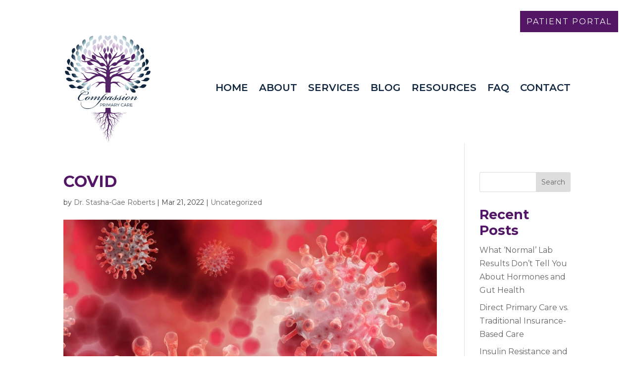

--- FILE ---
content_type: image/svg+xml
request_url: https://compassionprimarycare.com/wp-content/uploads/2024/12/Compassion-Care-logo-4c-2-ai.svg
body_size: 18651
content:
<?xml version="1.0" encoding="UTF-8"?> <svg xmlns="http://www.w3.org/2000/svg" version="1.2" viewBox="0 0 438 547" width="438" height="547"><title>Compassion Care logo 4c-ai</title><defs><radialGradient id="g1" cx="0" cy="0" r="1" gradientUnits="userSpaceOnUse" gradientTransform="matrix(.042,0,0,.042,225.566,308.261)"><stop offset=".414" stop-color="#532366"></stop><stop offset=".625" stop-color="#dec7e0"></stop><stop offset=".823" stop-color="#bad8dd"></stop><stop offset="1" stop-color="#0f253e"></stop></radialGradient><radialGradient id="g2" cx="0" cy="0" r="1" gradientUnits="userSpaceOnUse" gradientTransform="matrix(178.861,0,0,178.861,217.579,155.828)"><stop offset=".319" stop-color="#532366"></stop><stop offset=".552" stop-color="#dec7e0"></stop><stop offset=".823" stop-color="#bad8dd"></stop><stop offset="1" stop-color="#0f253e"></stop></radialGradient></defs><style> .s0 { fill: #532366 } .s1 { fill: url(#g1) } .s2 { fill: url(#g2) } .s3 { fill: #0f253e } </style><g id="Layer 1"><g id="&lt;Group&gt;"><path id="&lt;Compound Path&gt;" fill-rule="evenodd" class="s0" d="m232.1 371.5c0 0-0.5 18.6 1 22.2 1.9 0.6 4.4 1.4 7.5 2.2 3.2 0.8 7.1 1.5 11.2 1.5 4.1 0.1 8.6-0.8 13.2-1.2 2.3-0.2 4.7-0.2 7 0q1.2 0.1 2.3 0.3 0.1 0 0.1 0 0 0 0.3 0 0.3 0 0.9 0.1 0.3 0 0.7 0.2 1.2 0.2 2.3 0.4c2.1 0.3 4.2 0.7 6.1 0.8 1.9 0.2 3.8 0.3 5.5 0.2 3.4-0.1 6.2-0.7 8.1-1.1q1.5-0.4 2.3-0.7c0.5-0.1 9.9-1.5 9.9-1.5 0 0 0.5 0.1 0 0.3-0.5 0.2-11.5 2.3-12.5 2.6-1.9 0.6-4.3 0.8-7.8 1.1-1.7 0.2-3.6 0.3-5.6 0.2-1.7-0.1-3.4-0.2-5.2-0.4q0.7 0.7 1.4 1.4c1 0.9 2 1.7 3.3 2.1 1.3 0.4 2.7 0.5 4 0.6 1.3 0.1 2.5 0.3 3.5 0.6 1 0.3 1.9 0.6 2.4 0.9 0.6 0.3 0.9 0.4 0.9 0.4 0 0-0.4-0.1-0.9-0.4-0.6-0.2-1.4-0.5-2.4-0.7-1-0.2-2.2-0.4-3.5-0.4q-0.3 0-0.5 0 0.2 0.1 0.6 0.3 0.3 0.1 0.7 0.3c0.3 0.1 0.5 0.2 0.8 0.4 0.2 0.1 0.3 0.2 0.4 0.4 0.1 0.2 0.1 0.4 0.1 0.6q0 0.4 0.2 0.8c0.3 0.6 0.9 1 1.4 1.3q0.7 0.5 1.4 0.9c0.8 0.4 1.4 0.7 1.4 0.7 0 0-0.6-0.2-1.5-0.7q-0.6-0.3-1.5-0.7c-0.5-0.3-1.1-0.7-1.4-1.3-0.2-0.3-0.3-0.7-0.4-1 0-0.3-0.1-0.5-0.3-0.6-0.2-0.2-0.5-0.2-0.8-0.3q-0.4-0.2-0.7-0.3c-0.9-0.3-1.5-0.6-1.5-0.6q-0.3-0.1-0.3-0.2c-0.8-0.1-1.5-0.1-2.3-0.3-0.7-0.2-1.4-0.5-2-0.9-0.6-0.3-1.2-0.8-1.7-1.2-1-0.8-1.9-1.6-2.8-2.1q-0.2-0.1-0.4-0.2c-1.7-0.2-3.4-0.4-5.1-0.4q-3.3-0.1-6.6 0.4c-4.4 0.6-8.8 1.8-13.3 2 0.9 1 2 2.2 3.1 3.7q0.9 1.2 1.8 2.5c0.2 0.1 0.6 0.2 1.4 0.3 0.8 0.2 2.1 0.4 3.7 0.4 1.6 0 3.4-0.2 5.3-0.8 2-0.5 4-1.3 6.2-1.9 2.1-0.7 4.4-1 6.5-0.6 1.1 0.2 2 0.6 2.9 1 0.8 0.5 1.5 1 2.2 1.5 1.4 0.9 2.7 1.3 3.6 1.4 0.5 0 0.9 0 1.1-0.1q0.4 0 0.4-0.1 0 0.1-0.4 0.2c-0.2 0-0.6 0.1-1.1 0.1-0.9 0-2.3-0.4-3.7-1.2-0.8-0.4-1.5-0.9-2.4-1.3-0.8-0.4-1.7-0.7-2.7-0.8-1.7-0.2-3.6 0.1-5.4 0.7q0.2 0 0.4 0c0.6 0.1 1.2 0.3 1.8 0.6 0.5 0.3 1.1 0.7 1.6 1.2 0.9 1 1.5 2.2 2.4 3.1 0.9 0.9 2.3 1.1 3.5 1.6 1.2 0.4 2.3 1 3.3 1.3 0.9 0.3 1.8 0.5 2.4 0.5q0.4 0 0.7 0 0.2 0 0.2 0 0 0-0.2 0-0.3 0.1-0.7 0.1c-0.6 0-1.5-0.1-2.5-0.4-1-0.3-2.1-0.7-3.3-1.1-0.6-0.2-1.3-0.3-1.9-0.5-0.7-0.2-1.4-0.5-1.9-1-1.2-0.9-1.8-2.1-2.7-3-0.9-0.8-1.9-1.2-2.8-1.2-1-0.1-1.8 0-2.4 0-0.5 0.1-0.9 0.2-0.9 0.2q-0.3 0-0.5-0.1c-1.1 0.5-2.1 0.9-3.2 1.3-2 0.7-4 1-5.7 1.1-1.3 0.1-2.4 0.1-3.3 0q0.4 0.5 0.9 1c0.9 1 2 1.8 3.2 2.4 1.2 0.7 2.6 1 4.1 1.2 1.4 0.2 2.9 0.2 4.3 0.2 1.5-0.1 2.9-0.3 4.4-0.2 1.5 0 2.9 0.3 4.1 0.8 1.2 0.5 2.3 1.1 3.3 1.6 2 1.1 3.8 1.8 5.1 1.9q0.2 0.1 0.4 0.1 0.2 0 0.4 0 0.2 0 0.4 0 0.2 0 0.3-0.1 0.5 0 0.5 0 0 0-0.5 0.1-0.1 0-0.3 0-0.2 0-0.4 0.1-0.2 0-0.4 0-0.2 0-0.4 0c-1.4-0.1-3.2-0.7-5.3-1.7-2-0.9-4.4-2.1-7.2-1.9-1.3 0.1-2.8 0.3-4.3 0.5-1.5 0.1-3 0.2-4.6 0.1-1.4-0.1-2.9-0.4-4.2-0.9q0.3 0.7 0.7 1.7c0.4 0.8 0.7 1.7 1 2.7q0.1 0 0.2 0.1 0 0 0.2 0.1 0.1 0.1 0.3 0.2c0.4 0.2 1 0.4 1.7 0.4 1.5 0.1 3.5 0.3 5.6 0.4q0 0 0 0c0 0 0.4-0.2 1.1-0.4 0.6-0.2 1.6-0.4 2.5-0.5 0.9-0.2 1.9-0.2 2.6-0.1 0.7 0 1.1 0.1 1.1 0.1 0 0-0.4-0.1-1.1-0.1-0.7 0-1.7 0.1-2.6 0.3-0.9 0.2-1.8 0.4-2.4 0.7q-0.2 0.1-0.4 0.1 0.4 0.1 0.8 0.3c0.5 0.2 1 0.5 1.4 0.8 0.7 0.6 1.4 1.3 2 1.8 0.6 0.4 1.2 0.7 1.6 0.8q0.2 0 0.3 0 0.1 0 0.2 0 0.2 0 0.2 0 0 0-0.2 0-0.1 0-0.2 0.1-0.1-0.1-0.3-0.1c-0.5 0-1.1-0.3-1.7-0.7-0.7-0.4-1.4-1.1-2.1-1.6q-0.6-0.4-1.3-0.7c-0.5-0.2-1-0.2-1.5-0.2q-0.9-0.1-1.8-0.1 0.1 0.1 0.3 0.2c0.4 0.3 0.8 0.7 1 1.2 0.3 0.5 0.4 1 0.8 1.5 0.6 0.9 1.8 1.4 2.9 1.8 1.2 0.5 2.3 0.9 3.4 1.3 1.1 0.4 2.1 0.8 3 1.1 0.9 0.3 1.6 0.4 2.2 0.5 0.5 0.1 0.8 0.1 0.8 0.1 0 0-0.3 0-0.8-0.1-0.6 0-1.3-0.2-2.2-0.4-0.9-0.3-2-0.6-3.1-1-1.1-0.4-2.2-0.8-3.4-1.2-0.6-0.2-1.2-0.4-1.7-0.7-0.6-0.3-1.1-0.7-1.5-1.2-0.4-0.5-0.5-1.1-0.8-1.5q-0.4-0.6-0.9-1c-0.7-0.4-1.4-0.5-1.9-0.6q-1.1 0-1.9 0c-0.8 0-1.6-0.2-2-0.3q-0.1-0.1-0.1-0.1c0.2 1 0.4 2.1 0.7 3.1q0.1 0.5 0.2 1 0.1 0.1 0.1 0.1 0 0 0.2 0.3c0.2 0.1 0.4 0.3 0.7 0.4 0.3 0.1 0.8 0.2 1.2 0.2 0.5 0.1 1 0.1 1.6 0.3 1 0.3 1.8 0.8 2.5 1.3 0.6 0.4 1 0.7 1 0.7 0 0-0.4-0.3-1.1-0.7-0.6-0.4-1.5-0.8-2.5-1.1-1-0.2-2 0-2.8-0.3q-0.3-0.1-0.6-0.2 0.3 0.8 0.7 1.6 0.5 0.8 1 1.4 0.6 0.7 1.1 1.2c0.7 0.7 1.3 1.3 1.6 1.8q0.2 0.4 0.3 0.6 0 0.2 0 0.2 0 0 0-0.2-0.1-0.2-0.4-0.6c-0.3-0.4-0.9-1-1.6-1.7q-0.6-0.4-1.2-1c-0.4-0.5-0.8-0.9-1.1-1.5-0.7-1.1-1.2-2.3-1.6-3.6-0.4-1.3-0.7-2.6-1.1-3.8-0.3-1.1-0.8-2.2-1.2-3-0.4-0.9-0.8-1.6-1.1-2.1-0.3-0.4-0.5-0.7-0.5-0.7q-0.2-0.2-0.2-0.4-1.2-0.8-2.2-1.7c-2.2-2-3.8-4.2-5.2-5.9-1.4-1.7-2.7-2.9-3.7-3.8-0.9-0.8-1.5-1.2-1.5-1.2q-0.1-0.1-0.2-0.2c-2.9-0.1-5.6-0.5-7.9-0.9-3.5-0.6-6.3-1.4-8.3-1.9q-1-0.3-1.7-0.5c0.6 0.4 1.2 0.7 2.1 1 0.6 0.3 1.3 0.5 2.1 0.8 0.8 0.4 1.6 0.9 2.2 1.7 0.3 0.4 0.6 0.8 0.8 1.2 0.2 0.3 0.4 0.7 0.7 1 0.5 0.7 1.2 1.3 1.9 1.8 2.8 2.4 5.8 4.5 8.2 5.8 1.2 0.7 2.3 1.2 3 1.5q0.6 0.2 0.9 0.3 0.3 0.1 0.3 0.2 0-0.1-0.3-0.2-0.3-0.1-0.9-0.3c-0.8-0.2-1.8-0.6-3.1-1.2-2.5-1.2-5.7-3.1-8.7-5.3q-0.1-0.1-0.3-0.3c0.1 0.5 0.2 1.2 0.4 1.8 0.3 0.8 0.8 1.6 1.7 2.2 0.4 0.3 0.9 0.6 1.4 1 0.3 0.2 0.5 0.4 0.7 0.7 0.2 0.2 0.4 0.4 0.5 0.5 0.4 0.3 1.1 0.4 1.6 0.7 0.6 0.3 1 0.7 1.4 1.1q0.2 0.3 0.4 0.5 0.1 0 0.2-0.1 0 0 0.4 0c0.3-0.1 0.7-0.2 1.2-0.2 0.4 0 1 0.1 1.5 0.4 0.6 0.3 1 0.6 1.6 0.8 1.1 0.4 2.3 0.5 3.2 0.4 0.9 0 1.5 0 1.5 0 0 0-0.6 0.1-1.5 0.1-0.9 0.1-2.1 0.2-3.3-0.2-0.6-0.2-1.2-0.5-1.6-0.7-0.5-0.3-1-0.3-1.4-0.3-0.4 0.1-0.8 0.1-1 0.2q-0.3 0.1-0.4 0.1c0.4 0.5 0.8 1 1.2 1.4 0.6 0.7 1.2 1.1 1.7 1.2q0.4 0.2 0.6 0.2 0.2 0 0.2 0 0 0-0.2 0-0.3 0-0.6-0.1c-0.5-0.2-1.2-0.5-1.9-1.2-0.4-0.4-0.9-0.9-1.4-1.5q-0.1 0-0.1-0.1 0 0 0-0.1-0.3-0.2-0.5-0.5c-0.4-0.4-0.9-0.7-1.4-1q-0.3-0.1-0.8-0.2c-0.3-0.1-0.6-0.2-0.9-0.4-0.3-0.2-0.5-0.4-0.7-0.6-0.2-0.2-0.4-0.4-0.6-0.6-0.4-0.3-1-0.5-1.5-0.8-0.5-0.3-1-0.7-1.3-1.1-0.4-0.5-0.6-0.9-0.8-1.4-0.4-0.9-0.5-1.7-0.6-2.2-0.1-0.5-0.2-0.8-0.2-0.8q0-0.1 0-0.2-0.3-0.3-0.5-0.6c-0.4-0.3-0.7-0.7-0.9-1.1-0.3-0.4-0.5-0.7-0.7-1-0.5-0.5-1.2-0.9-1.8-1.1-0.7-0.3-1.5-0.5-2.1-0.7-1.4-0.4-2.5-1-3.3-1.4q-0.3-0.2-0.6-0.4c0.7 2 1.6 4.9 2.8 8.3q0.4 1.3 0.9 2.7c0.3 0.9 0.6 1.9 0.9 2.7 0.3 0.8 0.8 1.6 1.3 2.1 0.5 0.6 1.3 1 2.2 1.4 0.9 0.3 2 0.6 3.1 0.8 1.1 0.3 2.3 0.6 3.5 0.9q0.4 0.2 0.9 0.3l0.8 0.3q0.9 0.3 1.8 0.6 0.8 0.3 1.7 0.7c0.6 0.3 1.1 0.5 1.7 0.8q1.5 0.7 2.9 1.5 0.1-0.1 0.2-0.2c0.3-0.1 0.9-0.3 1.5-0.3 0.6-0.1 1.3 0.1 1.9 0.3q0.4 0.1 0.8 0.3 0.1-0.1 0.4-0.4c0.3-0.4 0.8-0.8 1.4-1.1 0.5-0.3 1.1-0.6 1.6-0.6q0.3-0.1 0.5 0 0.3 0 0.3 0 0 0-0.3 0-0.2 0-0.5 0c-0.5 0.1-1.1 0.4-1.5 0.7-0.6 0.4-1 0.8-1.3 1.2q-0.2 0.2-0.3 0.3 0.5 0.3 1 0.5 1 0.5 2 0.7c0.7 0.2 1.3 0.2 1.9 0.2 0.5 0 1-0.1 1.3-0.1q0.5-0.1 0.5-0.1 0 0-0.5 0.1c-0.3 0.1-0.8 0.2-1.3 0.2-0.6 0.1-1.2 0.1-1.9-0.1-0.7-0.1-1.5-0.3-2.2-0.5-0.7-0.3-1.4-0.6-2-0.8q-1-0.3-1.8-0.2-0.6 0.1-1 0.3c3.1 1.7 5.9 3.7 8.5 5.8 3.6 2.8 6.6 5.7 9.2 8.3 2.6 2.5 4.6 4.7 6.1 6.2 1.4 1.6 2.2 2.5 2.2 2.5 0 0-0.8-0.9-2.4-2.3-1.5-1.5-3.7-3.5-6.4-5.9q-1.9-1.6-4.1-3.4 0 0.2 0 0.5c0 0.5-0.1 1.3-0.3 2.2-0.1 0.5-0.3 1-0.6 1.5-0.2 0.4-0.4 0.9-0.5 1.4-0.4 1-0.4 2.2-0.2 3.3 0.2 1.2 0.5 2.3 0.8 3.4 0.3 1.1 0.6 2.1 0.7 3 0.1 0.4 0.1 0.9 0.2 1.2q0 0.6 0 1c-0.1 0.5-0.1 0.8-0.1 0.8 0 0 0-0.3 0-0.8q0-0.4 0-1-0.1-0.5-0.3-1.2c-0.1-0.8-0.5-1.8-0.8-2.9-0.4-1-0.8-2.2-1.1-3.4-0.3-1.2-0.3-2.4 0-3.6 0.1-0.6 0.3-1.1 0.5-1.6q0.3-0.7 0.4-1.3c0.2-0.8 0.2-1.5 0.2-2-0.1-0.5-0.1-0.8-0.1-0.8q0-0.3 0.2-0.6-2.2-1.7-4.5-3.3c-3.7-2.6-7.8-5-12.2-6.7q-0.6-0.3-1.2-0.5 0.3 0.3 0.8 0.7c0.7 0.6 1.6 1.3 2.5 2.2q0.1 0.2 0.3 0.4 0.1 0.2 0.3 0.4c0.2 0.3 0.4 0.6 0.6 0.9 0.4 0.6 0.6 1.3 0.8 2 0.4 1.5 0.5 3 0.4 4.4 0 1.8 0 3.7-0.2 5.7q0 0.5 0.3 1.2c0.5 0.9 1.4 1.9 2.4 2.9 0.6 0.6 1.1 1.1 1.6 1.8 0.5 0.6 0.9 1.4 1.1 2.1q0.5 1.2 0.7 2.3 0.2 0 0.3 0c0 0 0.7 0.2 1.7 0.5 0.9 0.3 2.2 0.8 3.4 1.4 1.2 0.6 2.4 1.3 3.2 1.9 0.8 0.6 1.4 1 1.4 1 0 0-0.6-0.4-1.4-0.9-0.9-0.5-2.1-1.2-3.3-1.7-1.3-0.5-2.5-0.9-3.5-1.1-1-0.3-1.6-0.4-1.6-0.4q0 0 0 0 0.1 0.8 0.3 1.5c0.3 1.5 0.8 2.7 1.4 3.7 0.7 1 1.4 1.7 2 2q0.4 0.3 0.7 0.3 0.3 0.1 0.3 0.1 0 0-0.3 0-0.3-0.1-0.7-0.3c-0.7-0.3-1.5-1-2.2-1.9-0.7-1-1.2-2.3-1.7-3.7-0.4-1.4-0.7-3-1.4-4.4q-0.4-1-1.1-1.8c-0.5-0.6-1.1-1.1-1.6-1.6-0.8-0.7-1.7-1.4-2.3-2.3q0 0.4-0.1 0.7c-0.4 3.1-1 6-0.6 8.8q0 0.4 0.1 0.8 0.2 0 0.3 0.2c0 0 0 0.1 0.2 0.3q0.3 0.2 1 0.4c0.4 0.1 1 0.2 1.5 0.5 0.6 0.4 1 0.8 1.5 1.3 0.4 0.5 0.8 0.9 1.3 1.3 0.5 0.3 1 0.5 1.4 0.8 0.4 0.2 0.7 0.5 0.8 0.8q0.1 0.2 0.1 0.3 0 0.1 0.1 0.1-0.1 0-0.1-0.1 0-0.1-0.1-0.3c-0.2-0.2-0.5-0.5-0.9-0.7-0.4-0.3-0.9-0.5-1.4-0.8-0.5-0.3-1-0.7-1.5-1.2-0.4-0.4-0.9-0.8-1.4-1.1-0.5-0.2-1-0.3-1.5-0.4-0.4-0.1-0.9-0.3-1.1-0.5q0 0 0 0c0.4 2.1 1.3 3.9 2.2 5.4 1.1 2 2.3 3.5 3.1 4.6 0.8 1.1 1.2 1.7 1.2 1.7 0 0-0.5-0.6-1.4-1.6-0.8-1-2-2.5-3.3-4.4q-0.4-0.6-0.8-1.2 0 0 0 0c0 0.3-0.1 0.6-0.1 1 0 0.4 0.2 1 0.3 1.5q0.1 0.9 0.2 1.8c0.1 1.3-0.1 2.5-0.2 3.4q-0.1 0.7-0.3 1.1-0.1 0.4-0.1 0.4 0 0 0.1-0.4 0.1-0.4 0.2-1.1c0.1-0.9 0.1-2.1 0-3.3q-0.1-0.9-0.3-1.8c-0.1-0.5-0.3-1-0.4-1.5-0.1-0.5 0-1 0.1-1.2 0.1-0.3 0.1-0.5 0.1-0.5q0.1 0 0.1 0c-0.9-1.6-1.6-3.4-2-5.5-0.2-1.2-0.3-2.4-0.3-3.7-0.4-0.2-1.1-0.7-1.9-1.2-0.7-0.4-1.6-1-2.5-1.5-0.9-0.6-1.8-1.2-2.8-1.7-2-1-4.2-1-5.9-1.5q-0.6-0.1-1-0.3c0.4 1.6 0.8 3.1 1.4 4.6 0.6 1.5 1.5 3 2.4 4.5 3.9 5.9 7.7 11.8 10.6 16.2 1.5 2.2 2.9 3.9 4.1 4.9 0.5 0.5 1 0.9 1.3 1.1q0.6 0.4 0.6 0.4 0 0-0.6-0.3c-0.3-0.3-0.8-0.6-1.4-1.1-1.2-0.9-2.8-2.6-4.4-4.7-1.9-2.5-4.2-5.5-6.6-8.8q0 0.4 0 0.8-0.1 0.6-0.3 1.1c-0.3 0.7-0.6 1.3-0.8 1.9-0.5 1.3-0.2 2.9 0.2 4.4 0.1 0.8 0.4 1.5 0.5 2.3q0 0.1 0.1 0.1c0 0.3 0.2 0.6 0.5 1q0.3 0.5 1.1 1 0.1 0 0.2 0.1 0 0 0 0c0 0 0.3 0 0.8 0.2 0.4 0.2 1 0.6 1.5 0.8 0.6 0.2 1.2 0.3 1.7 0.3 0.4-0.1 0.7-0.1 0.7-0.1 0 0-0.3 0.1-0.7 0.1-0.5 0-1.1 0-1.7-0.2-0.6-0.2-1.2-0.5-1.6-0.6q-0.1-0.1-0.2-0.1 0 0 0.1 0.1c0.2 0.2 0.4 0.5 0.5 0.8 0.4 1.3 0.7 2.5 1.1 3.4 0.1 0.4 0.4 0.8 0.6 0.9 0.3 0.1 0.5 0.1 0.5 0.1 0 0-0.2 0-0.5-0.1-0.2-0.1-0.5-0.4-0.7-0.8-0.4-0.9-0.8-2.2-1.3-3.3q-0.2-0.5-0.5-0.8c-0.2-0.1-0.5-0.3-0.7-0.4-0.5-0.3-0.9-0.6-1.2-0.9q0 0.4 0 0.7c0 1.6-0.2 3-0.2 4.1 0 1.2 0.2 2.2 0.5 2.8q0.2 0.5 0.4 0.8 0.1 0.2 0.1 0.2 0 0-0.1-0.2-0.2-0.3-0.5-0.7c-0.3-0.7-0.5-1.6-0.6-2.9-0.1-1.2 0-2.6-0.1-4-0.1-1.5-0.6-3-1.1-4.5-0.3-0.8-0.5-1.6-0.6-2.4-0.1-0.8-0.1-1.7 0.1-2.5 0.2-0.8 0.5-1.4 0.7-2 0.2-0.6 0.2-1.1 0.1-1.6 0-0.5-0.3-0.9-0.5-1.3q-0.3-0.6-0.6-1.1-0.3-0.5-0.4-0.8-0.1-0.3-0.1-0.3-0.1-0.3-0.1-0.5-1-1.3-2-2.6c-1-1.5-2-3-2.8-4.6-0.9-1.7-1.4-3.4-1.9-5-0.5-1.6-0.9-3.1-1.4-4.4q-0.8-2-1.9-3.4c-1.4-1.8-3.1-2.8-4.3-3.2q-0.7-0.3-1.2-0.4 0.1 0.7 0.3 1.3c1 4 2 8.3 2.3 13q0 0.1 0 0.3 0.1 0.2 0.3 0.4-0.1 0 0 0.2 0.1 0.2 0.3 0.5 0.1 0.3 0.4 0.8 0.3 0.4 0.6 1 0.7 1.2 1.9 2.8c0.7 1.1 1.6 2.4 2.6 3.8 1 1.4 2 2.9 2.9 4.8 0.9 1.8 1.7 4 1.8 6.3 0.1 1.2 0.1 2.4-0.1 3.5-0.2 1.2-0.5 2.3-0.8 3.4q-0.3 0.9-0.6 1.8 0.1 0.7 0.5 1.7c0.4 1.1 1.2 2.3 2.2 3.4 1 1.2 2.1 2.3 3.4 3.3 1.3 1 2.8 1.8 4 2.9 0.6 0.5 1.1 1.1 1.4 1.8 0.4 0.6 0.6 1.3 0.8 1.9 0.4 1.2 0.8 2.1 1.3 2.7q0.3 0.4 0.6 0.6 0.2 0.2 0.2 0.2 0 0-0.2-0.2-0.3-0.2-0.7-0.6-0.3-0.4-0.7-1.1-0.3-0.7-0.7-1.5c-0.3-0.6-0.5-1.2-0.9-1.8q-0.6-0.9-1.5-1.6c-1.2-0.9-2.7-1.6-4.1-2.6-1.4-1-2.7-2.1-3.8-3.2-1.1-1.2-2-2.4-2.6-3.6q0-0.1-0.1-0.1-0.4 1.1-0.8 2.3c-0.7 2-1.2 4.1-1.3 6.1q0 1.1 0.2 2.2 0.1 0.3 0.1 0.6 0 0.1-0.1 0.2 0.3 1.6 0.7 3.2c0.5 1.9 1.2 3.8 1.9 5.6 0.6 1.8 1.2 3.5 1.7 5.1q0.7 2.5 1.1 4.5c0.2 1.3 0.2 2.5 0.2 3.5-0.1 1-0.2 1.8-0.3 2.3q-0.1 0.7-0.1 0.8 0-0.1 0.1-0.8c0.1-0.6 0.1-1.3 0.1-2.3 0-0.9-0.2-2.1-0.4-3.4q-0.5-2-1.4-4.3c-0.5-1.6-1.3-3.2-2-5-0.8-1.8-1.6-3.6-2.2-5.6q-0.3-0.7-0.5-1.4-0.2 0.6-0.4 1.3-0.3 0.9-0.4 2c-0.2 1.6-0.1 3.5 0.3 5.5 0.3 2 0.8 4.2 1.2 6.4 0.4 2.2 0.5 4.5 0.2 6.6q-0.2 1.6-0.6 3-0.4 1.4-0.8 2.6c-0.7 1.6-1.4 2.8-2 3.6q-0.4 0.6-0.6 0.9-0.3 0.3-0.3 0.3 0 0 0.2-0.3 0.3-0.3 0.6-1c0.5-0.8 1.2-2 1.7-3.6q0.4-1.2 0.7-2.6 0.3-1.4 0.4-2.9c0.2-2.1-0.1-4.2-0.6-6.4-0.5-2.1-1.2-4.2-1.6-6.3-0.5-2.1-0.8-4.1-0.7-5.9q0.1-1.3 0.3-2.4 0.3-1.1 0.6-1.9 0.1-0.3 0.3-0.6 0.1-0.3 0.2-0.5 0.2-0.4 0.3-0.4 0.1-0.3 0.3-0.5-0.1-1-0.2-2 0-0.5 0-0.9c-0.3-0.1-0.6-0.3-0.9-0.7-0.7-0.7-1.3-2-2.1-3-0.4-0.5-0.9-1-1.4-1.3-0.5-0.3-1.1-0.4-1.6-0.6q-0.3-0.2-0.6-0.4 0.1 0.5 0.2 0.9c0.2 0.9 0.2 1.7 0.2 2.6-0.1 1.7-0.3 3.2-0.4 4.5 0 1.3 0.1 2.4 0.3 3.1q0.2 0.6 0.3 0.9 0.2 0.2 0.2 0.3 0-0.1-0.2-0.3-0.2-0.3-0.4-0.8c-0.2-0.8-0.4-1.9-0.4-3.2-0.1-0.9 0-1.8 0-2.8q-0.1 0.2-0.2 0.3c-0.2 0.4-0.7 0.9-1.2 1.5-0.4 0.6-1 1.3-1.4 2.1q0 0.2 0 0.5c0 0-0.1 0.2 0 0.6 0 0.3 0 0.8 0.3 1.3 0.2 0.6 0.7 1.1 1.3 1.6 0.3 0.2 0.7 0.5 1 0.8 0.3 0.3 0.5 0.7 0.6 1.1 0.3 0.8 0.4 1.6 0.4 2.4 0.1 0.8 0.1 1.5 0.2 2.2 0.1 0.6 0.3 1.1 0.4 1.4 0.1 0.2 0.2 0.3 0.3 0.3q0 0.2 0 0.2 0 0 0-0.2c-0.1 0-0.2-0.1-0.3-0.3-0.2-0.3-0.4-0.8-0.5-1.4-0.1-0.7-0.2-1.4-0.2-2.2-0.1-0.7-0.1-1.6-0.5-2.3-0.1-0.4-0.3-0.8-0.6-1.1-0.3-0.2-0.6-0.5-0.9-0.7q-0.5-0.3-0.9-0.7-0.4-0.5-0.6-0.9c-0.3-0.6-0.4-1.1-0.4-1.5q-0.1 0.1-0.1 0.3-0.2 0.8-0.2 1.5c-0.1 4.2-0.2 8.4-0.2 8.4 0 0 0-4.2-0.1-8.4q0-0.8 0.2-1.5 0.1-0.8 0.4-1.5c0.5-0.9 1-1.7 1.5-2.3 0.5-0.6 0.9-1.1 1.1-1.5 0.3-0.3 0.4-0.6 0.4-0.6q0.1-0.2 0.2-0.3 0-0.4 0-0.8c0-1.6-0.5-3.3-1.1-4.9-0.6-1.7-1.3-3.3-1.8-4.9q-0.1-0.5-0.2-0.9-0.2 0.7-0.5 1.4c-2.4 7.8-3.6 16-3.6 23.9q0.1 0.2 0.1 0.4 0 0 0 0.1 0 0.1 0 0.2c0 0.1 0.1 0.4 0.2 0.7 0.2 0.6 0.8 1.5 1.8 2.3 0.5 0.4 1.2 0.9 1.8 1.4 0.7 0.5 1.4 1.1 2 1.9q0.5 0.6 0.7 1.4 0.3 0.7 0.4 1.4c0.2 1 0.3 1.9 0.4 2.8q0.1 0.8 0.2 1.6 0.2 0 0.5 0.1c0.6 0.1 1.5 0.4 2.2 0.9 0.8 0.6 1.3 1.3 1.8 1.7q0.4 0.3 0.7 0.4 0.1 0 0.2 0 0.1 0 0.1 0 0 0-0.1 0-0.1 0-0.2 0c-0.2-0.1-0.5-0.2-0.7-0.3-0.6-0.4-1.2-1.1-1.9-1.6-0.7-0.4-1.6-0.7-2.2-0.8q-0.2 0-0.4 0 0.2 1.8 0.5 3.6c0.2 1.7 0.4 3.4 0.9 4.7q0.4 1 0.9 1.7 0.5 0.7 1 1.1 0.4 0.4 0.7 0.6 0.3 0.1 0.3 0.1 0 0-0.3-0.1-0.3-0.1-0.8-0.5-0.5-0.4-1.1-1.1-0.5-0.7-0.9-1.7c-0.6-1.3-1-3-1.3-4.7q-0.4-1.9-0.8-3.9-0.1-0.1-0.1-0.2 0.1 0 0.1-0.1-0.1-0.6-0.3-1.3c-0.4-1.9-0.5-3.8-1.5-5-1-1.2-2.5-1.9-3.8-2.8q-0.5-0.4-1-0.8c0.2 3.7 0.6 7.2 1.2 10.6 0.7 3.9 1.7 7.5 2.4 11 0.8 3.4 1.2 6.7 1 9.6-0.2 2.9-0.8 5.3-1.6 7.2-0.9 1.9-1.9 3.2-2.6 4q-0.3 0.3-0.5 0.5-0.2 0.2-0.4 0.4-0.3 0.3-0.3 0.3 0 0 0.3-0.3 0.1-0.2 0.3-0.4 0.2-0.3 0.5-0.6c0.7-0.8 1.6-2.1 2.3-4 0.7-1.9 1.2-4.4 1.1-7.1 0-2.8-0.6-6-1.5-9.3-0.9-3.3-2.2-6.9-3.1-10.9q-0.1-0.4-0.2-0.9-0.3 0.6-0.6 1.2-0.4 0.9-1.1 1.8c-0.4 0.5-0.9 1.1-1.4 1.6-0.5 0.6-0.9 1.2-1.3 1.8-0.4 0.6-0.7 1.3-0.9 2q-0.1 0.4-0.2 0.7 0 0.5 0.2 1c0.2 0.7 0.6 1.6 1 2.7 0.2 0.5 0.3 1.1 0.4 1.7 0 0.6 0.1 1.1 0.1 1.7 0.3 2.3 1 4.5 1.4 6.2 0.5 1.7 0.7 2.8 0.7 2.8 0 0-0.3-1.1-0.9-2.8-0.5-1.6-1.3-3.8-1.7-6.1-0.1-0.6-0.2-1.2-0.3-1.7q-0.1-0.8-0.4-1.5c-0.3-0.7-0.7-1.4-1-2.1-0.2 0.7-0.5 1.3-0.8 1.9-0.3 0.7-0.6 1.3-0.7 2-0.1 0.6 0 1.3 0.1 1.9 0 0.6 0.1 1.1 0 1.6 0 0.5-0.2 0.9-0.4 1.2-0.4 0.6-0.8 0.7-0.8 0.7 0 0 0.4-0.2 0.8-0.7 0.1-0.3 0.2-0.7 0.3-1.2 0-0.5-0.1-1-0.2-1.6-0.1-0.6-0.2-1.2-0.1-2 0-0.7 0.3-1.4 0.6-2.1 0.2-0.7 0.5-1.4 0.7-2.1q0-0.4 0.1-0.7c-0.2-0.7-0.2-1.4-0.1-1.9q0-0.4 0.1-0.6 0.1-0.3 0.1-0.3c0.2-0.2 0.4-0.4 0.6-0.5q0 0 0.1 0 0.1-0.4 0.3-0.7c0.4-0.7 0.9-1.4 1.4-2 0.5-0.5 0.9-1.1 1.2-1.6q0.6-0.9 0.9-1.7c0.4-1 0.7-1.9 0.8-2.5 0.1-0.7 0.2-1.1 0.2-1.1q0-0.2 0.1-0.3-0.8-4.1-1.2-8.3c-0.5-5.7-0.5-11.8 0.2-17.8-0.8 0.7-1.9 1.5-3.1 2.3-0.8 0.6-1.7 1.2-2.5 2q-1.3 1.1-2.3 2.7c-1.4 2-2.4 4.5-2.7 7.2q-0.1 1.5 0 3 0 0 0 0.1 0.3 0.5 0.9 0.9c0.3 0.3 0.7 0.6 1.1 1 0.4 0.5 0.6 1 0.8 1.6q0.1 0.7 0.2 1.4 0 0 0.1 0.1 0 0 0.1 0.3 0.2 0.2 0.7 0.6c0.3 0.2 0.8 0.4 1.2 0.7q0.7 0.4 1.3 0.9c0.9 0.7 1.6 1.6 2 2.2q0.4 0.5 0.6 0.9 0.1 0.3 0.1 0.3 0 0-0.2-0.3-0.2-0.3-0.5-0.8c-0.5-0.7-1.3-1.4-2.2-2.1q-0.6-0.4-1.3-0.8c-0.4-0.2-0.9-0.4-1.2-0.6q-0.5-0.3-0.7-0.6c0 1-0.1 1.9 0 2.7 0 1 0.2 2 0.4 2.8 0.2 0.8 0.4 1.4 0.6 1.9 0.1 0.4 0.2 0.7 0.2 0.7 0 0-0.1-0.2-0.3-0.7-0.2-0.4-0.4-1.1-0.7-1.9-0.2-0.8-0.4-1.7-0.6-2.8-0.1-1-0.1-2.1-0.2-3.2q0-0.8-0.2-1.5-0.3-0.8-0.8-1.3c-0.3-0.4-0.8-0.7-1.3-1 0.2 1.2 0.3 2.3 0.3 3.5q0 1-0.2 2-0.1 0.5-0.2 0.9-0.2 0.5-0.4 0.9c-0.6 1.1-1.3 2-1.9 2.8-0.7 0.9-1.3 1.6-1.7 2.3-0.5 0.7-0.9 1.3-1.1 1.9q-0.1 0.4-0.2 0.8-0.1 0.3-0.1 0.5-0.1 0.5-0.1 0.5 0 0 0-0.5 0-0.2 0.1-0.6 0.1-0.3 0.2-0.7c0.2-0.6 0.5-1.3 0.9-2 0.5-0.8 1-1.6 1.6-2.4 0.6-0.9 1.3-1.8 1.7-2.9q0.2-0.4 0.3-0.8 0.1-0.4 0.2-0.8 0.1-0.9 0.1-1.9c-0.1-1.2-0.4-2.5-0.7-3.9q-0.1-0.8-0.2-1.6-0.2-0.6-0.2-1 0-0.4 0.1-0.6 0-0.3 0-0.3 0 0 0 0 0-0.4 0-0.7 0.2-2.1 0.7-4.1-0.4 0.4-1.2 1.1c-0.6 0.5-1.4 1.2-2.5 1.4-0.6 0.1-1.2 0.1-1.9 0.1q0 0 0 0c0 0-0.1 0.1-0.3 0.2-0.2 0.2-0.5 0.5-0.6 0.9-0.2 0.4-0.2 1-0.2 1.6 0 0.7 0 1.4 0 2.1-0.2 1.4-0.7 2.7-1.2 3.6q-0.4 0.7-0.7 1.1-0.3 0.3-0.3 0.3 0 0 0.3-0.4 0.3-0.3 0.6-1c0.4-1 0.9-2.3 0.9-3.6 0.1-0.7 0-1.4-0.1-2 0-0.7 0-1.3 0.1-1.9q0.2-0.5 0.5-0.8-0.1 0-0.2 0c-0.9 0.1-1.7 0.8-2.4 1.5-0.6 0.7-1.1 1.5-1.7 2-0.6 0.6-1.2 0.9-1.6 1q-0.4 0.1-0.6 0.1-0.1 0-0.1 0 0 0 0.1 0 0.2 0 0.6-0.1c0.4-0.2 0.9-0.5 1.5-1.1 0.5-0.5 1-1.3 1.6-2.1 0.3-0.4 0.6-0.8 1-1.1 0.5-0.4 1-0.6 1.5-0.7q0.5-0.1 1-0.2 0 0 0 0c0.2-0.1 0.3-0.1 0.5 0 0.5-0.1 1.1-0.1 1.5-0.2 0.9-0.2 1.6-0.8 2.1-1.3 0.5-0.6 1-1.1 1.3-1.4 0.4-0.3 0.6-0.5 0.6-0.5q0.2-0.2 0.5-0.2 0.5-1.3 1.2-2.4c0.7-1.2 1.5-2.3 2.4-3.2 0.8-1 1.8-1.7 2.6-2.4 1.6-1.3 2.9-2.4 3.7-3.2q0.5-0.6 0.8-0.9 0.2-0.4 0.2-0.4 0.2-0.3 0.5-0.5 0.5-2.7 1.1-5.4c1.1-4.7 2.6-9.1 3.5-13.4q0.1-0.5 0.2-1-0.2 0.4-0.4 0.9c-0.2 0.4-0.5 0.8-0.9 1.2-0.4 0.3-0.8 0.6-1.2 0.9-0.5 0.3-0.9 0.6-1.2 1q-0.5 0.6-1 1.2c-2.5 3.7-5 7.3-5 7.3 0 0 2.3-3.8 4.6-7.6 0.3-0.4 0.5-0.9 0.9-1.4 0.3-0.4 0.8-0.8 1.2-1.1 0.4-0.3 0.8-0.6 1.1-0.9 0.3-0.3 0.5-0.7 0.6-1 0.3-0.7 0.5-1.4 0.7-1.9q0.2-0.4 0.3-0.6 0.2-0.2 0.2-0.2 0.2-0.2 0.5-0.3 0.1-1.4 0.2-2.8 0.1-3.1-0.3-6.1c-0.5-4-1.6-7.9-2.8-11.6q-0.4-1.4-0.9-2.7-0.3 1.1-0.8 2.6c-0.4 1.3-1 2.8-1.5 4.5q-0.4 1.2-0.8 2.5-0.1 0.5 0 1.2c0.1 0.6 0.2 1.4 0.4 2.2 0.1 0.6 0.2 1.2 0.2 1.9q0.2 0 0.3 0.3c0 0 0.3 0.6 0.7 1.7 0.3 1 0.7 2.4 0.8 3.9 0.2 1.4 0.1 2.9-0.1 3.9q-0.1 0.9-0.2 1.3-0.1 0.5-0.1 0.5 0 0 0.1-0.5 0.1-0.5 0.1-1.3c0.1-1 0.1-2.5-0.1-3.9-0.3-1.4-0.7-2.7-1.1-3.7q-0.3-0.7-0.5-1.1c-0.2 1.7-0.7 3.2-0.9 4.4-0.1 0.6-0.2 1.1-0.2 1.5 0 0.4 0 0.6 0 0.6q0 0-0.1-0.6c0-0.4 0.1-0.9 0.2-1.6 0.1-1.3 0.6-3 0.6-4.7 0.1-0.9-0.1-1.7-0.3-2.5-0.2-0.6-0.4-1.3-0.5-1.9q-0.2 0.6-0.5 1.1c-0.9 1.7-2.1 3.1-2.8 4.7-0.8 1.5-1.3 3.1-1.9 4.4-0.5 1.3-1.1 2.3-1.6 3q-0.3 0.5-0.5 0.7-0.2 0.3-0.2 0.3 0 0 0.2-0.3 0.2-0.3 0.5-0.8c0.4-0.7 0.9-1.7 1.4-3 0.4-1.4 0.9-2.9 1.6-4.6 0.6-1.6 1.7-3.2 2.4-4.8 0.8-1.7 1.2-3.5 1.7-5.2 0.4-1.7 0.8-3.2 1.2-4.6 0.7-2.7 1.1-4.5 1.1-4.5q0.1-0.3 0.2-0.5-0.8-2.6-1.6-5.2-0.7-2.4-1.3-4.7c-0.1 0.3-0.4 0.6-0.6 1-0.9 1.5-1.9 4.1-2.6 7.4-0.4 1.7-0.7 3.6-1 5.6-0.4 2.1-0.7 4.3-1.4 6.5-0.4 1.5-0.9 3-1.6 4.4q0 0.5-0.2 1.1 0 0-0.1 0.4c-0.2 0.3-0.3 0.8-0.4 1.4-0.3 1.2-0.6 3-0.7 5.3-0.1 2.2 0.1 4.9-0.1 7.9 0 1.5-0.2 3-0.5 4.6 0 0.4-0.2 0.8-0.3 1.2q0 0.3-0.2 0.7 0 0.3 0.1 0.5 0.1 0.7 0.4 1.4c0.1 0.5 0.5 0.9 0.8 1.4 0.4 0.5 0.8 1.1 1 1.8q0.4 1 0.5 2c0.2 1.4 0 2.7-0.4 3.9-0.3 1.3-0.7 2.3-1 3.3-0.4 0.9-0.6 1.7-0.8 2.3-0.1 0.5-0.2 0.9-0.2 0.9 0 0 0.1-0.4 0.2-0.9 0.1-0.6 0.3-1.4 0.6-2.4 0.2-0.9 0.6-2 0.8-3.2 0.3-1.2 0.4-2.6 0.2-3.8q-0.2-1-0.6-1.8c-0.2-0.5-0.6-1-1-1.5-0.4-0.5-0.8-1-1.1-1.6q-0.1-0.2-0.2-0.4-0.1 0.4-0.3 0.8c-1.5 2.8-3.6 5.2-5.1 7.6-1.6 2.3-2.4 4.9-2.9 7.2-0.5 2.2-0.6 4.2-0.8 5.5-0.1 1.3-0.2 2.1-0.2 2.1 0 0 0.1-0.8 0.1-2.1 0-1.4 0.1-3.3 0.4-5.6 0.4-2.3 1.1-5 2.5-7.6 0.6-1.1 1.2-2.1 1.9-3.1q-0.6 0.2-1.3 0.3c-0.9 0.2-1.9 0.2-2.9 0.5-0.9 0.4-1.9 1-2.6 1.9-0.8 0.8-1.4 1.8-2 2.7-0.6 0.9-1.2 1.7-1.8 2.4-0.6 0.6-1.2 1.1-1.6 1.3q-0.5 0.2-0.6 0.3 0 0.4 0 0.6 0.1 0.7 0.1 0.7 0 0-0.1-0.6-0.1-0.3-0.1-0.6 0 0-0.1 0 0.1 0 0.1 0-0.1-0.6-0.1-1.3c-0.2-1.5-0.2-3.5 0-5.5 0.1-1 0.3-2 0.2-2.9 0-0.8-0.4-1.6-0.7-2.3q-0.2-0.5-0.3-0.9-0.3 0.9-0.6 1.8c-0.7 1.6-1.2 3.2-1.8 4.5-0.3 0.7-0.6 1.3-0.9 1.9q-0.3 0.4-0.5 0.8-0.2 0.3-0.4 0.7c-0.3 0.4-0.6 0.8-0.8 1.1q-0.4 0.5-0.6 0.8-0.6 0.7-0.6 0.7 0 0 0.5-0.7 0.3-0.3 0.6-0.8c0.2-0.4 0.5-0.8 0.7-1.2q0.2-0.4 0.4-0.8 0.2-0.3 0.4-0.8c0.3-0.5 0.5-1.2 0.8-1.8 0.5-1.4 0.9-3 1.4-4.7 0.5-1.7 1.1-3.6 1.8-5.5 0.5-1.3 1.1-2.7 1.8-4q-0.5 0.2-1.3 0.4c-1.4 0.5-3.2 1.4-4.8 2.7q-0.5 0.4-1 0.9 0 0 0 0 0 0-0.2 0.2-0.1 0.2-0.2 0.6c-0.1 0.5 0 1.2-0.1 2-0.2 0.7-0.5 1.4-0.8 1.8-0.4 0.4-0.6 0.7-0.6 0.7 0 0 0.2-0.3 0.5-0.7 0.3-0.5 0.6-1.2 0.7-1.9 0.1-0.7-0.1-1.4 0-2q0.1-0.1 0.1-0.2-0.4 0.3-0.7 0.6c-0.8 0.6-1.5 1.1-2.2 1.4-0.8 0.3-1.4 0.4-1.9 0.5-0.2 0-0.4-0.1-0.5-0.1q-0.2 0-0.2 0 0 0 0.2 0c0.1 0 0.3 0 0.5 0 0.5 0 1.1-0.2 1.8-0.5 0.7-0.4 1.4-0.9 2.1-1.6 0.7-0.6 1.4-1.4 2.2-2.1q0.8-0.8 1.8-1.5-0.4-0.1-0.9-0.3c-0.8-0.3-1.8-1-2.9-1.2-1.1-0.2-2.3 0-3.2 0.1-0.8 0.1-1.4 0.3-1.4 0.3 0 0 0.6-0.2 1.4-0.4 0.9-0.2 2-0.4 3.2-0.3 0.6 0.1 1.2 0.3 1.7 0.5 0.5 0.2 1 0.4 1.4 0.6 0.4 0.1 0.7 0.2 0.9 0.2q0.4 0 0.4 0 0.1 0 0.2 0c0.8-0.5 1.6-0.9 2.2-1.1 0.8-0.3 1.4-0.5 1.9-0.6q0.3-0.1 0.4-0.2 0.3-0.3 0.5-0.7c1.4-1.8 3.1-3.5 4.8-5.1 1.8-1.7 3.6-3.2 5.2-4.8 1.7-1.6 3.2-3.4 4.3-5.3 1.1-1.8 1.7-3.9 2.2-6 0.4-2 0.6-4.1 0.8-6-0.6 0.5-1.3 1.1-2.1 1.6q-1.1 0.7-2.5 1.3c-0.9 0.3-1.8 0.6-2.8 0.8q-0.5 0.2-1 0.3-0.1 0.1-0.2 0.2c0 0-0.1 0.3-0.3 0.8-0.3 0.6-0.5 1.4-0.8 2.5-0.3 1.1-0.6 2.4-1.2 3.7-0.3 0.7-0.7 1.3-1.2 2q-0.1 0.1-0.2 0.2 0 0.1 0 0.2c0 0-0.2 0.6-0.3 1.5-0.2 0.8-0.2 2-0.4 3.2q0 0 0 0 0 0 0 0.1c-0.2 1.2-0.7 2.4-1.3 3.1-0.3 0.4-0.6 0.7-0.8 0.8q-0.3 0.3-0.4 0.3 0.1 0 0.4-0.3c0.2-0.2 0.5-0.4 0.7-0.8 0.5-0.7 0.8-1.7 1-2.7q-0.2 0.2-0.6 0.4c-0.6 0.3-1.5 0.6-2.2 1.2-0.3 0.2-0.5 0.6-0.7 1-0.2 0.4-0.4 0.7-0.7 1q-0.3 0.3-0.6 0.5-0.2 0.2-0.2 0.2 0 0 0.2-0.2c0.1-0.1 0.4-0.3 0.6-0.6q0.3-0.3 0.6-0.9c0.2-0.4 0.3-0.9 0.7-1.2 0.7-0.7 1.6-1 2.1-1.3q0.4-0.3 0.6-0.5c0.1-0.2 0.1-0.3 0.1-0.3q0.1 0 0.2-0.1c0.1-1.1 0.1-2.2 0.1-3q0.1-0.4 0.1-0.7-0.3 0.2-0.5 0.5c-2.3 2-4.3 4.1-5.7 5.8-0.7 0.9-1.3 1.6-1.7 2.1-0.4 0.5-0.6 0.8-0.6 0.8 0 0 0.2-0.3 0.5-0.8 0.4-0.6 0.9-1.3 1.6-2.2 1.3-1.8 3.2-4.1 5.3-6.2q0.8-0.8 1.4-1.7 0.6-0.8 1-1.8c0.4-1.2 0.6-2.5 0.9-3.6 0.2-1 0.4-1.9 0.6-2.6q-1.3 0.5-2.4 1.5c-1.5 1.4-2.6 3.2-3.7 4.9q-0.8 1.3-1.6 2.4-0.9 1.1-1.7 1.9c-1.2 1.1-2.2 1.9-2.9 2.6q-0.5 0.5-0.7 0.8-0.2 0.3-0.2 0.3 0 0 0.2-0.3 0.2-0.3 0.7-0.9c0.6-0.7 1.5-1.6 2.6-2.7q0.8-0.9 1.6-2 0.7-1.2 1.4-2.5c1-1.7 2-3.6 3.5-5.2 0.8-0.8 1.7-1.5 2.7-2 1-0.5 2-0.8 3-1.1 0.9-0.3 1.8-0.6 2.6-0.9q1.1-0.6 2-1.2c1.2-0.9 2.1-1.8 2.6-2.5 0.5-0.7 0.7-1.1 0.7-1.1q0.2-0.2 0.3-0.4 0.1-1.1 0.3-2.2c0.5-3.7 1.5-6.8 2.6-8.9 0.2-0.5 0.5-1 0.7-1.4q0.4-0.6 0.7-1 0.6-0.8 0.6-0.8c0.3-0.4 0.7-0.7 1.1-1q0.2-0.1 0.5-0.2c-0.4-2.9-0.6-5.5-0.5-7.6 0.1-1.2 0.1-2.2 0.2-3.1q0.1-0.7 0.2-1.3 0.1-0.6 0.2-1 0.2-1 0.3-1.5 0.1-0.5 0.1-0.5c0.2-0.5 0.3-1 0.5-1.4h-0.3q-0.2 0.1-0.6 0.5c-0.5 0.5-1.2 1.1-1.9 2-0.8 0.9-1.6 2-2.3 3.2q-0.1 0.2-0.1 0.3 0 0.2 0 0.3 0 0-0.1 0.1 0 0.2-0.1 0.4-0.1 0.3-0.2 0.7 0 0.4-0.1 0.9c-0.1 1.3-0.1 3.1 0.1 4.9 0.1 1 0.1 1.9 0.1 2.8 0 0.4 0 0.8 0 1.2q-0.1 0.3-0.1 0.6 0 0.3-0.1 0.6 0 0.5-0.2 0.9 0 0.2-0.1 0.4 0 0.2-0.1 0.3-0.2 0.6-0.2 0.6 0 0 0.2-0.6 0-0.2 0-0.3 0-0.2 0.1-0.4 0-0.4 0-1 0.1-0.2 0.1-0.5-0.1-0.3-0.1-0.6c0-0.4 0-0.8-0.1-1.2q-0.2-1.3-0.4-2.7c-0.2-1-0.5-2.1-0.6-3.1-0.5 1.4-0.9 2.8-1.5 4.1-0.6 1.4-1.2 2.7-2 3.7-0.7 1-1.4 1.7-1.9 2.2q-0.5 0.3-0.7 0.5-0.2 0.1-0.2 0.1 0 0 0.2-0.2 0.2-0.1 0.6-0.5c0.4-0.5 1.1-1.3 1.6-2.4 0.6-1 1.1-2.3 1.5-3.8 0.3-1.4 0.7-3 1-4.6 0.4-1.6 0.8-3.2 1.4-4.7 0.5-1.1 1-2.1 1.6-3q-0.5 0.6-1.2 1.1 0 0-0.2 0.1-0.1 0-0.4 0.2c-0.4 0.3-1 0.7-1.6 1.3-0.7 0.6-1.4 1.3-2.1 2.3-0.8 1-1.4 2.3-1.9 3.7-0.5 1.4-0.7 3.3-1.2 5.4-0.3 1.1-0.7 2.2-1.3 3.3q-0.7 1.2-1.8 2.1c-0.2 0.5-0.5 1.2-0.7 1.9-0.3 1-0.6 2.2-0.6 3.5q0 1 0.2 2 0.1 0.4 0.1 0.9 0.1 0 0.2 0.1 0 0 0 0.1 0 0.1 0.1 0.2c0.2 0.2 0.5 0.4 0.8 0.6 0.8 0.3 2 0.4 3.2 0.6 2.4 0.3 4.8 0.5 4.8 0.5 0 0-2.4 0-4.8-0.2q-0.9-0.1-1.8-0.1-0.8-0.1-1.5-0.4-0.6-0.2-0.9-0.4 0 0.1 0 0.3c-0.1 1.5-0.9 2.9-1.6 4-0.7 1.1-1.4 2.2-2 3.1-1.1 1.8-1.9 3-1.9 3 0 0 0.7-1.2 1.7-3.1 0.6-0.9 1.2-2 1.8-3.2q0.4-0.6 0.7-1.3-0.4 0.2-0.9 0.3c-0.9 0.3-2.2 0.3-3.5 0.4-2.5 0.1-5.1 0.2-5.1 0.2 0 0 2.6-0.3 5.1-0.5 1.3-0.2 2.5-0.3 3.4-0.6 0.4-0.1 0.7-0.3 0.9-0.5q0.3-0.2 0.3-0.2 0.1-0.1 0.1-0.2 0.3-0.7 0.3-1.4c-0.1-0.7-0.2-1.4-0.3-2.1-0.2-0.7-0.3-1.4-0.4-2.1 0-1.4 0.1-2.7 0.4-3.8q0-0.1 0-0.2-1.1 0.6-2.2 1.1c-1.2 0.4-2.3 0.7-3.5 0.9q-1.4 0.4-2.8 0.7 0 0 0 0c0 0-0.4 0.5-1 1.3-0.6 0.9-1.4 2.2-2.1 3.8q-0.5 1.4-0.9 3.2 0 0.1 0 0.3c0 0 0 0.2 0 0.6-0.1 0.3 0 0.9 0.2 1.5 0.2 0.6 0.6 1.2 1.2 1.7q0.4 0.4 1 0.7c0.4 0.2 0.9 0.4 1.3 0.7q0.3 0.2 0.5 0.5 0.2 0.3 0.3 0.7 0.2 0.6 0.4 1.2 0.3 1.3 0.6 2.3c0.1 0.3 0.2 0.6 0.3 0.9q0.2 0.4 0.4 0.6c0.3 0.3 0.5 0.2 0.5 0.2 0 0-0.2 0.1-0.5-0.2q-0.3-0.2-0.5-0.6c-0.1-0.2-0.2-0.5-0.3-0.9q-0.4-0.9-0.8-2.2c-0.3-0.8-0.5-1.8-1.2-2.2-0.3-0.2-0.8-0.3-1.2-0.5-0.4-0.1-0.9-0.4-1.2-0.7-0.7-0.5-1.1-1.1-1.4-1.7-0.2 2.3-0.1 4.8-0.4 7.4q0 1-0.2 2-0.1 0.4-0.2 0.9-0.2 0.5-0.3 1-0.5 1.8-1.4 3.4-0.8 1.7-1.8 3-1 1.3-2 2.4c-1.4 1.3-2.7 2.2-3.7 2.8-0.4 0.3-0.8 0.5-1.1 0.7q-0.4 0.2-0.4 0.2 0 0 0.4-0.3c0.3-0.1 0.6-0.3 1.1-0.7 0.9-0.6 2.1-1.6 3.4-3 0.6-0.7 1.2-1.5 1.8-2.4q0.9-1.4 1.6-3 0.7-1.6 1.1-3.4 0.1-0.5 0.2-0.9l0.1-0.9q0.1-0.5 0.1-1c-0.3 0.3-0.8 0.7-1.4 1-0.9 0.5-2.1 0.7-3.3 0.9-0.6 0-1.2 0.1-1.8 0.3q-0.8 0.3-1.6 0.9c-0.9 0.7-1.7 1.7-2.4 2.7-0.6 1-1.1 2-1.7 2.8-0.5 0.8-1.1 1.4-1.5 1.8q-0.4 0.3-0.6 0.4-0.2 0.1-0.2 0.1 0 0 0.2-0.1 0.2-0.2 0.5-0.4c0.5-0.4 1-1 1.4-1.9 0.5-0.8 1-1.8 1.6-2.9 0.6-1.1 1.3-2.2 2.3-3.1q0.8-0.6 1.8-1c0.6-0.2 1.2-0.4 1.8-0.5 1.2-0.3 2.3-0.5 3-0.9 0.7-0.5 1.2-1.1 1.5-1.5 0.3-0.4 0.5-0.7 0.5-0.7q0 0 0 0c0-2.1-0.2-4.2-0.2-6.2 0-2.4 0.5-4.8 1.1-6.7 0.4-1.3 0.9-2.4 1.4-3.3-4.1 1.7-7.5 4.8-9.7 8.3q-0.8 1.4-1.4 2.8c-0.4 0.9-0.7 1.9-1 2.8-0.4 1-0.7 1.9-1.1 2.8q-0.7 1.3-1.4 2.4c-1.1 1.4-2.2 2.6-3.2 3.6-1.1 1-2.1 1.7-2.9 2.4q-1.2 0.9-1.8 1.4-0.7 0.5-0.7 0.5 0 0 0.6-0.6 0.7-0.5 1.8-1.5c0.8-0.7 1.7-1.5 2.7-2.5 0.9-1 1.9-2.3 2.9-3.7q0.6-1.1 1.2-2.4c0.3-0.8 0.6-1.7 0.8-2.7q0.2-0.4 0.3-0.9c-0.2 0.2-0.5 0.4-0.9 0.6-0.4 0.1-0.9 0.2-1.3 0.1-0.8-0.1-1.6-0.4-2.4-0.2-0.8 0.1-1.6 0.4-2.3 0.7q-1.1 0.4-2 0.8c-1.2 0.5-2 0.8-2 0.8 0 0 0.8-0.4 1.9-0.9q0.9-0.4 2-1c0.5-0.2 1-0.4 1.5-0.6q-0.1-0.1-0.2-0.2-0.2-0.1-0.4-0.4c-0.1-0.1-0.1-0.3-0.1-0.5q-0.1-0.3-0.2-0.5-0.2-0.1-0.5-0.2c-0.4 0-0.8 0-1.1 0.1q-0.6 0-1 0.1c-0.6 0-1 0.1-1 0.1 0 0 0.4-0.1 1-0.2q0.4-0.1 1-0.2c0.3 0 0.7-0.1 1.1-0.1 0.2 0 0.5 0.1 0.6 0.3 0.2 0.1 0.3 0.3 0.3 0.5 0.1 0.4 0.3 0.6 0.5 0.8 0.2 0.1 0.4 0.2 0.6 0.2q0.2 0 0.2 0 0 0 0 0 0-0.1 0-0.1c0.9-0.1 1.8 0.1 2.5 0.1q0.6 0.1 1-0.1 0.4-0.2 0.7-0.6c0.4-0.4 0.7-0.9 0.9-1.2q0.1-0.1 0.2-0.1 0-0.1 0-0.2 0.5-1.5 1.3-3 0.7-1.2 1.5-2.4-0.9 0.2-2.1 0.4c-1 0.1-2.3 0.1-3.6-0.1-1.4-0.2-2.7-0.5-4-0.4-1.4 0.1-2.7 0.5-3.9 1-1.2 0.4-2.3 0.9-3.2 1.5-1 0.5-1.7 1-2.2 1.3q-0.3 0.3-0.5 0.4-0.2 0.2-0.2 0.2 0 0 0.2-0.2 0.1-0.2 0.5-0.4c0.5-0.4 1.2-1 2-1.5 0.9-0.6 2-1.2 3.2-1.7 1.2-0.6 2.6-1.1 4-1.3 1.4-0.2 2.9 0 4.2 0.1 1.2 0.1 2.4 0.1 3.4-0.1 1-0.2 1.8-0.4 2.3-0.6 0.6-0.2 0.9-0.3 0.9-0.3q0.2-0.1 0.4-0.1c2-2.3 4.4-4.2 7.2-5.5 2.2-1.1 4.6-1.7 6.7-2.3 2.2-0.7 4.2-1.4 5.5-2.6 1.4-1.1 2.1-2.6 2.4-4.4 0.3-1.8 0.4-3.7 0.9-5.6 0.5-2 1.3-3.6 2.1-5q0.4-0.7 0.9-1.3-0.5 0-1 0c-2-0.2-4-0.7-6-1q-3-0.4-6.4-0.1-1.3 0.1-2.6 0.3-0.1 0-0.1 0-0.3 0.2-0.6 0.3 0 0-0.5 0.1c-0.3 0.1-0.7 0.3-1.2 0.4-1 0.5-2.4 1.2-4 2.4q-0.1 0.1-0.2 0.2-0.1 0.2-0.3 0.6-0.2 0.5-0.4 1.1c-0.2 0.3-0.4 0.8-0.6 1.2-0.2 0.5-0.2 0.9-0.1 1.4 0.2 0.5 0.4 1.1 0.7 1.7q0.4 1.3 0.7 2.7 0.1 0 0.1 0c0 0 0.7 0.2 2 0.1 0.6 0 1.3-0.2 2.1-0.3q0.2 0 0.4 0c0-0.1 0.1-0.2 0.2-0.3 0 0 0.5-0.3 1.2-0.6 0.7-0.4 1.6-0.8 2.6-1.1 1.9-0.8 3.9-1.2 3.9-1.2 0 0-2 0.5-3.8 1.4-0.9 0.4-1.8 0.9-2.5 1.3q-0.6 0.3-0.9 0.5 0.1 0 0.2 0.1c0.2 0.1 0.4 0.2 0.6 0.3q0.2 0.2 0.5 0.3c0.3 0.1 0.7 0.2 1.2 0.3q0.6 0 1.1 0.1 1.2 0.2 2.2 0.3c1.2 0 2.1 0 2.1 0 0 0-0.9 0.1-2.1 0.1q-1 0-2.2-0.1-0.6-0.1-1.2-0.1c-0.4 0-0.8-0.1-1.3-0.2-0.4-0.1-0.8-0.5-1.1-0.6-0.3 0-0.7 0-1 0.1-0.8 0.2-1.5 0.3-2.2 0.4-0.6 0.1-1.2 0.1-1.5 0.1q-0.3 0-0.4 0 0 0.2 0.1 0.5 0.1 1.1 0.1 2.1 0.1 0.2 0 0.4-0.1 0.9-0.2 1.7c-0.2 1.3-0.7 2.5-1.2 3.5-0.6 0.9-1.2 1.6-1.6 2q-0.4 0.3-0.6 0.4-0.2 0.2-0.2 0.2 0 0 0.2-0.2 0.2-0.1 0.5-0.5c0.4-0.4 1-1.1 1.5-2.1 0.4-0.9 0.8-2.1 1-3.3q0-0.5 0-1 0 0 0 0c-0.3 0.3-0.8 0.6-1.4 0.9-0.6 0.3-1.3 0.6-1.9 1.1-0.7 0.4-1.2 1-1.7 1.7-0.4 0.7-0.9 1.5-1.4 2.1-0.5 0.7-1 1.2-1.5 1.7-0.5 0.4-1 0.7-1.3 0.8q-0.3 0.2-0.4 0.2-0.2 0.1-0.2 0.1 0 0 0.2-0.1 0.1 0 0.3-0.2c0.4-0.2 0.8-0.5 1.3-0.9 0.4-0.5 0.9-1.1 1.4-1.7 0.4-0.7 0.8-1.5 1.3-2.2 0.4-0.8 1-1.5 1.6-2 0.7-0.5 1.4-0.9 2-1.2 0.5-0.4 0.9-0.7 1.1-0.9 0.3-0.3 0.4-0.4 0.4-0.4q0.1-0.2 0.2-0.2 0-1-0.2-1.9c-0.3-1.3-0.7-2.6-1.3-3.8-0.2-0.6-0.5-1.2-0.7-1.8q-0.2-0.5-0.2-1.1 0-0.5 0.2-0.9 0-0.2 0.1-0.4-1.1 1.2-2.2 2.6-1.1 1.5-2.2 3.2c-0.7 1.1-1.3 2.4-2.2 3.6-0.5 0.5-1 1.1-1.5 1.5q-0.1 0.1-0.1 0.2c0 0-0.2 0.3-0.6 0.8-0.4 0.4-1 1.1-1.7 1.9-0.7 0.9-1.5 1.8-2.5 2.7-0.5 0.4-1 0.9-1.6 1.4q-0.1 0.1-0.3 0.2-0.1 0.3-0.1 0.7c-0.1 0.4-0.2 0.9-0.4 1.3q-0.3 0.7-0.8 1.4c-0.6 0.9-1.2 1.7-1.6 2.4q-0.2 0.5-0.3 0.9-0.1 0.3-0.1 0.3 0 0 0-0.3 0.1-0.4 0.4-0.9c0.3-0.8 0.8-1.7 1.4-2.6q0.4-0.6 0.6-1.3 0.3-0.7 0.3-1.3 0-0.2 0.1-0.3-0.1 0-0.2 0.1c-0.3 0.1-0.7 0.2-1.1 0.2-0.3 0.1-0.7 0.1-1 0.2q-0.4 0.2-0.7 0.5c-0.5 0.5-0.9 1.1-1.3 1.6-0.8 1-1.6 2-2.1 2.9-0.6 0.9-0.6 1.8-0.8 2.4q-0.2 0.4-0.3 0.6-0.1 0.3-0.1 0.3 0 0 0.1-0.3 0.1-0.2 0.2-0.6c0.2-0.6 0.1-1.6 0.7-2.5 0.5-1 1.2-2 1.9-3.1 0.4-0.5 0.8-1.1 1.3-1.7 0.2-0.2 0.5-0.5 0.9-0.7 0.4-0.1 0.7-0.2 1.1-0.3 1.3-0.1 2.2-1.2 3.1-2.2 0.9-1 1.7-1.9 2.3-2.7q0.3-0.4 0.6-0.8c-1.1 0.4-2.2 0.6-3.3 0.8-2.6 0.4-4.9 1-6.9 1.6-1.9 0.7-3.5 1.4-4.6 1.9-1.1 0.6-1.7 0.9-1.7 0.9 0 0 0.6-0.4 1.6-1 1.1-0.6 2.6-1.4 4.6-2.2 1.9-0.8 4.3-1.5 6.8-2.1 1.3-0.3 2.6-0.6 3.7-1.2q0.6-0.3 1.2-0.6 0-0.1 0-0.1c0.2-0.3 0.4-0.5 0.6-0.5q0.6-0.6 1-1.2c0.8-1.1 1.3-2.4 2-3.6q0.2-0.3 0.3-0.7 0 0.1-0.1 0.1c-0.9 0.1-2.1 0.2-3.5-0.1-1.4-0.2-2.9-0.7-4.5-1-0.8-0.2-1.6-0.3-2.5-0.3q-1.2 0-2.5 0.3c-1.7 0.4-3.3 1.1-4.9 1.6-1.6 0.6-3.1 1.1-4.3 1.6-2.6 0.9-4.3 1.5-4.3 1.5 0 0 1.7-0.7 4.1-1.8 1.3-0.5 2.7-1.1 4.3-1.8 1.5-0.6 3.1-1.4 4.9-2 0.9-0.3 1.8-0.5 2.7-0.5 1-0.1 1.9 0 2.7 0.1 1.7 0.3 3.2 0.7 4.5 0.8 1.3 0.1 2.3 0 3-0.1q0.5-0.2 0.7-0.3 0.3-0.1 0.3-0.1 0.3-0.1 0.7-0.1 0.2-0.4 0.5-0.7c1.4-2.2 3.1-4.2 4.7-5.7q0.1-0.1 0.3-0.2-2.1 0.4-4.2 0.6c-2.6 0.3-5.2 0.5-7.7 0.2l-1-0.1-0.9-0.2q-1-0.1-1.9-0.4-0.9-0.2-1.8-0.5-0.3 0.1-0.7 0.2c-0.8 0.3-1.7 0.9-2.4 1.8-0.2 0.2-0.4 0.5-0.6 0.7-0.3 0.3-0.7 0.5-1 0.6-0.3 0.1-0.6 0.1-0.9 0.2q-0.5 0.1-1 0.2c-5 1.2-9.9 2.4-9.9 2.4 0 0 4.5-1.4 9.3-2.8q-0.4-0.1-0.8-0.2c-0.5-0.2-1.1-0.4-1.7-0.6q-1-0.3-2-0.5c-1.4-0.2-2.8-0.2-3.8-0.1-0.6 0-1 0.1-1.3 0.1q-0.5 0.1-0.5 0.1 0 0 0.5-0.1c0.3-0.1 0.7-0.2 1.3-0.2 1-0.2 2.4-0.3 3.8-0.1q1.1 0.1 2.1 0.4c0.6 0.1 1.2 0.3 1.7 0.4q0.8 0.2 1.2 0.2 0.5 0 0.5-0.1c0.2 0 0.3 0.1 0.4 0.2q0.5-0.1 0.8-0.3c0.3-0.1 0.5-0.2 0.7-0.4q0.2-0.3 0.5-0.7c0.6-0.8 1.4-1.5 2.2-1.9q0 0 0 0c-1.1-0.4-2.2-0.7-3.3-1q-1.6-0.3-3.1-0.3c-2.1-0.1-4.1 0.2-5.9 0.5-7.4 1.3-12.4 2.2-12.4 2.2 0 0 4.9-1.2 12.2-2.9 1.8-0.4 3.8-0.9 6.1-1 1.1-0.1 2.2 0 3.4 0.2 1.1 0.2 2.3 0.4 3.4 0.7q1.4 0.4 2.8 0.7 0.3 0 0.4 0 0.3 0 0.3 0 0.4 0.1 0.6 0.3 0.5 0.1 1.1 0.1l0.8 0.1 0.9 0.1c2.4 0.1 4.8-0.2 7.2-0.7 4.8-0.8 9.6-2.3 14.4-3 2.4-0.4 4.9-0.5 7.2-0.3 2.2 0.2 2.6 0.5 4.3 0.5q1.3 0.1 2.4 0 1-0.2 1.9-0.5c1.2-0.4 2.1-1 2.9-1.5 0.7-0.5 1.5-2 1.6-2l0.6-18.6zm-43.6 69.2q0 0 0 0 0 0 0 0zm19.8 89.1q0 0 0 0 0 0 0 0zm71.3-106q0 0 0 0zm-91.1 16.9q0 0 0 0 0 0 0 0zm19.8 89.1q0 0 0 0 0 0 0 0zm-5.9-67.3c0.2-1.5 0.2-2.9 0.2-4.3-0.1-2.9-0.3-5.6-0.4-7.9q-0.1-1.4 0-2.6-1.1 1.2-2.3 2.2c-1.9 1.6-3.8 3.1-5.6 4.5-1.8 1.5-3.5 3-4.9 4.7-1.4 1.6-2.4 3.5-3.2 5.3q-0.4 0.9-0.7 1.7 0 0.2 0 0.3c0 0 0 0.2 0 0.6q0 0.5 0.4 1.6c0.2 0.7 0.6 1.6 0.6 2.6 0 1-0.3 2-0.4 3-0.3 1.9-0.4 3.9-0.4 5.4q0 0.7 0 1.2 0.2-0.1 0.6-0.3c0.4-0.3 1-0.8 1.6-1.4 0.5-0.7 1-1.6 1.6-2.5 0.5-1 1.1-2 1.8-2.9 0.8-1 1.7-1.8 2.8-2.2 1.1-0.4 2.2-0.5 3-0.7 0.8-0.2 1.4-0.5 1.8-0.7 0.4-0.3 0.5-0.4 0.5-0.4q0.2-0.2 0.4-0.3 0.8-1.3 1.4-2.7 0.3-0.5 0.5-1l0.3-1.1q0.1-0.5 0.2-1.1c0.1-0.3 0.2-0.7 0.2-1zm5.7-66q0-0.1 0.1-0.1 0 0-0.1 0 0 0 0 0 0 0.1 0 0.1zm-0.2 0.4q0.1-0.2 0.2-0.4-0.1 0.2-0.2 0.4zm19.7 55.3q-0.2-0.3-0.4-0.6-0.5 3.3-1.3 6.4c-0.8 2.9-1.8 5.6-2.7 8.4-0.2 1.2-0.2 2.6 0.2 4.1 0.3 1.5 0.9 3.2 1.4 4.9q0.1 0.1 0.1 0.3 0.2 0.1 0.3 0.3c0 0 0 0.1 0.1 0.3 0.2 0.2 0.5 0.4 0.9 0.6 0.4 0.3 1 0.4 1.5 0.8 0.6 0.4 1.1 0.9 1.5 1.5 0.7 1.1 1.2 2.4 1.9 3.1 0.3 0.4 0.5 0.6 0.8 0.7 0-2 0.4-4 0.9-5.9 0.6-2.2 1.4-4.3 1.9-6.3 0.2-1.1 0.4-2.1 0.5-3 0.1-1 0.1-2 0-2.9-0.3-1.8-1-3.5-1.8-5-0.9-1.5-2-2.9-2.9-4.2-1.1-1.3-2-2.5-2.9-3.5zm1.1-39c-0.5-1-0.9-2-1.2-2.9q-0.6-1.3-1.1-2.6c-1.7-4.4-3.1-7.8-3.8-9.6-0.2 0.3-0.7 1.5-0.2 3.4 0.2 1.1 0.8 2.4 1.3 3.9 0.3 0.8 0.6 1.6 0.7 2.4 0.1 0.9 0.1 1.8 0 2.6q0 0.4-0.1 0.7 0.1 0.2 0.2 0.3 0.1 0.2 0.1 0.4 0 0 0.1 0.1 0 0.1 0.1 0.4 0.1 0.3 0.5 0.6c0.2 0.2 0.5 0.4 0.9 0.6 0.3 0.2 0.8 0.4 1.3 0.6 0.4 0.3 1 0.6 1.4 1.1 0.4 0.5 0.6 1.1 0.9 1.6q0.4 0.7 1 1.4c0.7 0.8 1.6 1.7 2.4 2.5 0.8 0.8 1.5 1.5 2.1 2.1 1.3 1.3 2.1 2.2 2.1 2.2 0 0-0.9-0.8-2.2-2-0.7-0.6-1.4-1.3-2.3-2.1-0.8-0.7-1.7-1.5-2.6-2.3-0.4-0.5-0.8-0.9-1.1-1.5-0.4-0.5-0.6-1-0.9-1.3-0.7-0.8-1.7-1-2.6-1.4-0.4-0.1-0.8-0.4-1.2-0.7q-0.3-0.3-0.5-0.6c-0.1 0.8-0.2 1.5-0.2 2.2q0.1 1.1 0.5 2c0.3 0.7 0.7 1.2 1.1 1.6 0.9 1 1.6 1.7 2.1 2.3q0.3 0.4 0.4 0.7 0.2 0.2 0.2 0.2 0 0-0.2-0.2-0.1-0.3-0.5-0.7c-0.5-0.5-1.3-1.2-2.2-2.1-0.4-0.4-0.9-0.9-1.2-1.6-0.4-0.6-0.6-1.4-0.7-2.2-0.1-1.1 0-2.3 0.1-3.5q0-0.2 0.1-0.3 0-0.6 0.1-1.1c0-0.8 0-1.6-0.2-2.4-0.1-0.7-0.4-1.5-0.7-2.2-0.6-1.2-1.2-2.3-1.6-3.5-0.1 0.6-0.2 1.4-0.3 2.2-0.1 1.7-0.2 3.9 0.1 6.5 0.2 2.6 0.7 5.6 1.4 8.9q0.7 2.7 1.5 5.8 0.4 0 0.8 0.1 0-0.1 0.7 0.1c0.5 0.1 1.1 0.4 2 0.7 0.8 0.4 1.7 0.9 2.7 1.7q0.5 0.3 1 0.8 0.2 0 0.5 0c0.5 0 1.3 0 2.1 0q1.1 0 2.4 0.1c0.1-0.3 0.5-0.3 0.9-0.1q0 0 0.2 0.2c1 0.1 2 0.3 3.1 0.6 1.1 0.4 2.2 0.9 3.2 1.5 0.9 0.5 1.8 1.1 2.6 1.5 0.8 0.4 1.5 0.6 1.9 0.8q0.4 0.1 0.6 0.1 0.2 0.1 0.2 0.1 0 0-0.2 0-0.2-0.1-0.6-0.2c-0.5-0.1-1.2-0.3-2-0.7-1.6-0.6-3.7-1.9-5.9-2.5q-1.1-0.3-2.2-0.4 0.2 0.4 0.5 1c0.3 0.6 0.6 1.3 1 2 0.4 0.8 0.9 1.5 1.4 2.2 0.5 0.8 1.1 1.5 1.6 2.1 0.5 0.7 1 1.3 1.6 1.7 0.5 0.4 1 0.6 1.4 0.7q0.3 0.1 0.4 0.1 0.2 0 0.2 0 0 0-0.2 0-0.1 0-0.4 0c-0.4-0.1-1-0.3-1.5-0.7-0.6-0.4-1.2-0.9-1.7-1.6q-0.9-0.9-1.8-2c-0.5-0.7-1.1-1.4-1.6-2.1-0.4-0.8-0.8-1.5-1.1-2.1q-0.5-0.8-0.9-1.2-0.1-0.1-0.1-0.2c-1.1 0-2.1 0-2.9 0.1q-1 0-1.7 0.1 0.4 0.5 0.8 1.1c0.8 1.2 1.4 2.7 1.9 4.2 0.4 1.1 0.7 2.3 1 3.5q0.5 0.3 1.5 0.7c0.8 0.2 1.7 0.4 2.8 0.7q0.8 0.2 1.6 0.5 0.8 0.3 1.5 0.7c1 0.6 1.9 1.3 2.8 1.9 0.9 0.6 1.7 1.1 2.4 1.6 0.8 0.6 1.4 1.1 1.8 1.4 0.1-1.8 0.2-3.6 0.4-5.3 0.2-3 0.2-6 0-8.8 0-1.4-0.2-2.7-0.5-3.8-0.4-1.1-1-1.9-1.7-2.6-0.7-0.7-1.6-1.2-2.3-1.8-0.8-0.5-1.4-1-2-1.5q-0.4-0.4-0.7-0.7-0.3-0.4-0.6-0.6-0.4-0.6-0.4-0.6-0.3-0.5-0.4-1 0 0 0 0-0.2 0-0.5-0.1c-1.1-0.2-2.2-0.5-3.3-0.6-1.2-0.2-2.4-0.4-3.6-0.8-1.2-0.4-2.5-1-3.5-1.9-1.1-1-1.8-2.1-2.3-3.2z"></path></g><path id="&lt;Path&gt;" class="s1" d="m225.6 308.3q0-0.1 0-0.1 0 0.1 0 0.1z"></path><path id="&lt;Compound Path&gt;" fill-rule="evenodd" class="s2" d="m388.2 202.7c-3.8 1.1-6.7 0.4-9.6 2.2-4 2.4-4.9 8.6-8.5 11.6-1.9 1.7-7.3 2.3-8.7 4.4q9 0.8 18 1.7c8-1 17.5-7.7 15.9-18.6q-0.3-0.1-0.7-0.3-3.2-0.5-6.4-1zm-107.8-103.8q0.3 0 0.5-0.1c2.9-10 18.7-17.7 7.1-31.8-1.6-2-2.8-3.9-6.4-4.3-2.7 1.7-3.8 3.3-5.4 6.6-5.7 12.4 8.7 17.3 3.8 29.2q0.2 0.2 0.4 0.4zm37.1 91.1q0.2 0 0.4 0 3.6 0.5 7.1 0.9c9.5 0.9 16.9 1 21.5-3.9 5.6-5.9 8.2-13-4.1-14.1q-3.2 0.5-6.4 0.9c-5.4 2.5-6.2 9.1-10.6 12.6-1.9 1.5-6.6 1.4-7.9 3.6zm72-81.1c-15.5 8.1-9.5 14.4-13.6 32.3q0.1 0 0.2 0 0.7-0.5 1.4-1c5.1-8.2 22.7-8.4 18.7-25.7-0.5-2.3-1.5-4.4-2.7-6.3q-1.3 0.1-2.6 0.2c-0.5-4 2.7-8.2 3.7-11.7 2.7-9.6-4.1-18.1-12.2-19-2.1 1.8-2.7 3.8-3.7 7.1-3.5 12 9.8 14.3 10.8 24.1zm6.2 146.8c-3.3 1.1-6.1 0.8-8.8 2.4-5.4 3.4-7 9.4-15 10-6.5 0.4-10.1-8.1-18.8-7.2-8.8 0.8-11.8 7.3-23 4.4q-0.1 0.3-0.1 0.6c8.8 4.9 18.2 15.6 31.5 10.4 3.5-1.4 6-2.8 7.8-6.3 12.7 2.3 23.6 8.6 32.8-1.1 2.2-2.3 4.9-4.9 5.6-9q-0.3-0.6-0.5-1.2c-3.4-1.4-6.6-2.5-11.5-3zm-54-175.2c-0.9-5.7 4.7-17.1 9.2-15.3q2.3 2.4 4.6 4.8c2.7-3.3 3.2-7.3 6.4-9.9 7.8 0.9 13.6 11 10.2 20.6-1.5 4.3-4.9 7.3-6 11.4 1.1-0.4 1.4-0.7 3.1-0.6 3.6 3.9 9.7 12 4.3 19.4-2.3 3.1-5.7 5.1-8.2 8.2q1.1 3.9 2.3 7.8c1.5 10.5-6.9 15-12.2 18.5-1.8 1.2-3.2 4.3-5.5 4.9 0.9-3.3 2.7-8.3 2.1-12.4q-1-3.6-2-7.2c-0.9-7.2 3.8-13.8 7-16.5 2.6 0.5 3.5 1.9 5.7 2.7-0.6-4.3-3.3-7.7-3.7-12.4-0.5-5.4 3.4-7.5 4.7-10.6 1.3-3.2-3.4-10.2-4.8-11.6-2.4 1.7-9.7 13.5-11 17.1q-0.2 0-0.4 0.1c-0.3-3.5 0-7.4-1.4-10.3-1.4-2.9-3.9-5.1-4.4-8.7zm-87.4 18.4q0.1 0 0.2 0c-0.8-6.1-5.5-10.6-5.8-17.3-0.2-5.1 5-8 6.7-11.1 3.5-6.3-3.5-17.6-7.6-18.6-14.4 9.6-5.7 21.5-0.6 32.4 2.2 4.7 3.6 11 7.1 14.6zm-28.3-31q0.3 0.1 0.7 0.1c3.2-9.4 11.2-9.6 14.2-17.4 2-5.1 0.4-13.7-4-14.8-18.5 8-7.8 14.6-10.9 32.1zm31.7-26.9c1.4 1.7 1.9 5.9 3.8 6.9 2.6-12.6 7.3-21.5-2.5-29.4-2.2-1.8-4.1-3.4-8-3.8-1.8 1.6-2.3 3.7-3.2 6.7-3 10.6 5.6 14.3 9.9 19.6zm40.6-2.5c2.1 1.3 4.9 2.3 6.1 4.3 1.6 2.5 0.9 6.6 1 10.3q0.2 0 0.5 0.1c0.6-5.6 2.3-9.9 3.5-14.7 2.8-11.2-6.7-19.5-17.3-20.4q-0.5 0.3-1.1 0.5c-3.3 9.6 1.2 16.2 7.3 19.9zm-33.5 52.4q0.3 0 0.5-0.1c0.1-13.7 12.6-15.7 5.1-29-1.2-2.2-2.6-4.4-5.4-5.3-14.8 9.9-6 22.7-0.2 34.4zm22.5-30.1c2.3 2.2 2.1 4.8 3.8 7.5q0.1 0.1 0.3 0.1 0.9-7.4 1.8-14.7c-0.7-10.4-4.3-17.9-16.1-18.9-1.4 1.7-2 4.3-2.3 7.4-1 11.3 6.7 13.1 12.5 18.6zm32.4 14.6c1.2 1.8 1.7 3.8 2.5 6.1q0.2-0.1 0.4-0.2c3.4-14.7 4.5-24-5.3-31.2-2-1.5-4.3-3.1-7.6-3.6-2 1.8-2.4 4-3.3 7.4-3 12.2 8.9 14.7 13.3 21.5zm90.8 147.5c-4.7 1.5-8.3 2-11.4 5.3-2.1 2.1-3.6 5-6.3 6.3-2.8 1.4-8.4 0.8-10.9 2.3 1.5 1.4 5.3 1.5 7.4 2.2 11.8 3.7 22.7 3.8 29.4-3.6 1.4-1.5 4.8-4.5 4.3-7.2-1.3-3.4-7.5-4.9-12.5-5.3zm-70.8 72.5c4.4 2.2 12.3 2.1 15.3-0.4-0.6-10-6.5-15.8-16.2-18.5-2.6-0.7-5.2 0-7.7-0.9-2.5-0.9-4.1-3-6.2-3.9 1 7.8 8.2 20.3 14.8 23.7zm87.3-105.1q-2.1-0.4-4.3-0.8c-4 1.1-6.8 0.7-9.8 2.5-4.4 2.8-4.7 9.1-7.8 13.5-1.4 2-3.8 2.6-5.4 4.3q0 0.1 0 0.2c14.1 1.1 24-0.4 27.3-12.3 0.6-2.4 0.7-5.6 0-7.4zm-106.3 81.7c1 4-0.1 12.1-3.2 13.4-2.7 0.7-6.7-2.5-8.4-3.8-6.8-5.3-7.3-11.1-6.8-22.9q0.3-3.5 0.5-7.1c2 2.1 2.6 5.4 4.7 7.4 4.6 4.3 11.6 6.3 13.2 13zm13.9-209.2q1 4 2.1 8 0.2 0 0.4-0.1 3.1-7.2 6.1-14.3c3.1-10.5-4.1-20.2-12.6-21.2-2.2 1.6-2.7 3.1-3.8 6.2-4.2 11.4 3.9 15 7.8 21.4zm61.7 81.6c4.8 1.2 7.8 10.4 5.4 16.4-3 7.3-11.2 10.6-17.4 14.1-5 18.3-7.4 17.4-24.4 20.8q-5 1.3-10.1 2.5 0.1-0.2 0.1-0.4c16-4.7 9.7-31.1 34.7-24 4.9-14.2-2.9-21.8 11.7-29.4zm-35.6 49.6q-0.4 0.2-0.7 0.4c0.8-0.1 0.5-0.2 0.7-0.4zm10.8-33.6c1.1-1.9 2.5-5.2 2.4-7.8q-0.2-0.4-0.3-0.7c-2.7-1.1-5.3-1.8-9-2.2-3.3 1.2-6.4 1.6-8.7 4-2.5 2.8-3.6 6.9-6.5 9.2-1.6 1.3-6.1 1.4-7 3.3 13.2 2.6 23.6 2.9 29.1-5.8zm33.6 11.2c-3.8 2.3-3.9 6.2-6 10.5-1.8 3.6-4.8 4.2-7.4 6.5q0.1 0.3 0.2 0.5 0.1 0 0.2 0c3.5-1.2 8.2 0.4 12.4-0.1 7.9-1.1 16.5-7.1 15.3-17.1-1.3-1.2-2.5-1.8-5.2-2-3.5 1-6.8 0-9.5 1.7zm1-8.6q0.1 0 0.2 0c7.4-4.6 18.2-19.3 8.1-28.5-1.7-1.5-3.3-3.2-6.2-3.8-13.5 14.8 3.2 17.9-2.1 32.3zm-64.4 98.8c2.2-0.9 4.6-1.4 6-3.2-3-4.8-8.5-12.7-17.4-12.3-3.6 0.2-7.5 1.4-11.8 0.2q-2.6-1.1-5.2-2.2c0.5 2.5 3.3 4.7 4.8 6.5 5.4 6.5 11.5 15.6 23.6 11zm-37.7-153.1c0.1 2.2-0.5 4.1-1 6.5q0.3 0 0.5 0.1c10.5-10.9 16.1-18.4 11.4-29.6-1-2.3-2.1-4.8-4.7-6.9-2.6 0.5-4.1 2.2-6.5 4.6-8.9 8.9 0 17.2 0.3 25.3zm24.3-4.3q0.1 4.1 0.1 8.3 0.3-0.1 0.5-0.1 4.6-6.2 9.3-12.4c5.4-9.6 0.6-20.7-7.4-23.6-2.5 1-3.4 2.4-5.2 5.1-6.7 10.2 0.4 15.6 2.7 22.7zm-50.8 71.8c-3.1 2.4-5.8 3.6-7.2 6.9-1 2.2-1.4 4.8-3.1 6.5-1.8 1.8-6.2 2.8-7.7 4.6 1.5 0.6 4.4-0.2 6.2-0.3 9.9-0.2 18.1-3 21.3-10.4 0.7-1.5 2.5-4.7 1.5-6.6-1.9-2.2-7.1-1.7-11-0.7zm38.9-8.2c-3.5 1.9-6.2 2.8-8.2 5.8-1.3 2.1-2 4.6-3.9 6-2 1.5-6.6 1.9-8.3 3.4 1.4 0.9 4.4 0.5 6.2 0.7 9.8 1.1 18.4-0.5 22.6-7.3 0.8-1.4 3.1-4.3 2.3-6.3-1.5-2.5-6.7-2.8-10.7-2.3zm26.1 70.5q0.2 0.2 0.3 0.3 2.8 2.3 5.5 4.6c7.5 5.9 13.7 10 20.2 8.4 7.9-2 14-6.5 4.2-14.1q-3-1.4-5.9-2.7c-5.8-0.8-10.1 4.3-15.7 4.8-2.4 0.2-6.3-2.4-8.6-1.3zm-107.6-162.5c-2.2 0.4-3.4 3.9-4.1 5.4-3.5 7.2-0.2 15.3 6 22.9 1.1 1.5 2.4 4.3 3.8 4.9 0.4-2.2-1.7-6.3-1.5-8.8 0.2-2.4 1.9-4.4 2.9-6.5 1.6-3.3 0.8-6.1 0.6-10.1-1.8-3.6-4.7-7.8-7.7-7.8zm-78.6 22.5c-4.8-11.9 9.5-16.8 3.8-29.2-1.5-3.3-2.7-4.9-5.4-6.6-3.5 0.4-4.8 2.3-6.4 4.3-11.6 14.1 4.2 21.8 7.1 31.8q0.2 0.1 0.5 0.1 0.2-0.2 0.4-0.4zm32.8-14.2c5.1-10.9 13.8-22.8-0.6-32.4-4.1 1-11.1 12.3-7.6 18.6 1.7 3.1 6.9 6 6.7 11.1-0.3 6.7-5 11.2-5.8 17.3q0.1 0 0.2 0c3.5-3.6 5-9.9 7.1-14.6zm29.4-49.4c1.6-12-2.4-14.9-10.4-18.8q-1 0.2-2 0.4c-3 1.4-4.6 8.2-2.7 12.4 3 6.8 11.7 7.2 14 14.8q0.2 0.1 0.4 0.2 0.4-4.5 0.7-9zm-19.1 0.9c-4.4 1.1-6 9.7-4 14.8 3 7.8 11 8 14.2 17.4q0.4 0 0.7-0.1c-3.1-17.5 7.6-24.1-10.9-32.1zm-10.9-14.4c-0.8-3-1.3-5.1-3.2-6.7-3.9 0.4-5.8 2-8 3.8-9.8 7.9-5.1 16.8-2.4 29.4 1.9-1 2.3-5.2 3.7-6.9 4.3-5.3 12.9-9 9.9-19.6zm-43.2-2.8q-0.5-0.2-1.1-0.5c-10.6 0.9-20.1 9.2-17.3 20.4 1.2 4.8 2.9 9.1 3.6 14.7q0.2-0.1 0.4-0.1c0.1-3.7-0.6-7.8 1-10.3 1.2-2 4-3 6.1-4.3 6.2-3.7 10.7-10.3 7.3-19.9zm26 37.9c-2.8 0.9-4.2 3.1-5.4 5.3-7.5 13.3 5 15.3 5.1 29q0.2 0.1 0.5 0.1c5.8-11.7 14.6-24.5-0.2-34.4zm-9.8-14.3c-0.3-3.1-0.9-5.7-2.3-7.4-11.8 1-15.4 8.5-16.1 18.9q1 7.3 1.9 14.7 0.1 0 0.2-0.1c1.7-2.7 1.5-5.3 3.8-7.5 5.8-5.5 13.5-7.3 12.5-18.6zm-31.6 11.7c-0.9-3.4-1.2-5.6-3.3-7.4-3.2 0.5-5.5 2.1-7.5 3.6-9.8 7.2-8.8 16.5-5.4 31.2q0.2 0.1 0.4 0.2c0.8-2.3 1.3-4.3 2.5-6.1 4.4-6.8 16.3-9.3 13.3-21.5zm-20.4-12.5c-1.1-3.1-1.6-4.6-3.8-6.2-8.5 1-15.7 10.7-12.6 21.2q3 7.1 6.1 14.3 0.2 0.1 0.4 0.1 1.1-4 2.1-8c3.9-6.4 12-10 7.8-21.4zm109 2.5q0.2-0.1 0.4-0.2c2.3-7.6 11-8 14-14.8 1.9-4.2 0.3-11-2.7-12.4q-1-0.2-1.9-0.4c-8.1 3.9-12.1 6.8-10.5 18.8q0.3 4.5 0.7 9zm-85.9 47c-2.5-2.4-4-4.1-6.7-4.5-2.4 2.1-3.6 4.7-4.5 7-4.5 11.3 1.2 18.7 11.8 29.4q0.3-0.1 0.5-0.1c-0.5-2.4-1.1-4.3-1.1-6.5 0.2-8.1 9-16.5 0-25.3zm-19.3-6.1c-1.7-2.7-2.6-4.1-5.1-5.1-8 3-12.8 14-7.4 23.6q4.6 6.2 9.3 12.4 0.2 0.1 0.4 0.1 0.1-4.1 0.2-8.3c2.3-7.1 9.4-12.5 2.6-22.7zm82.9-1c-0.3 4-1 6.8 0.5 10.1 1 2.1 2.7 4.1 2.9 6.5 0.2 2.5-1.8 6.6-1.5 8.8 1.5-0.6 2.7-3.4 3.9-4.9 6.2-7.6 9.4-15.7 5.9-22.9-0.7-1.5-1.9-5-4.1-5.4-2.9 0-5.9 4.2-7.6 7.8zm-84.1 101.9c-4.4-3.4-5.2-10-10.5-12.5q-3.2-0.5-6.4-0.9c-12.4 1-9.7 8.1-4.1 14.1 4.5 4.9 11.9 4.8 21.5 3.9q3.5-0.5 7.1-0.9 0.2 0 0.4-0.1c-1.3-2.1-6-2-8-3.6zm-54.5-100.9c-1-3.3-1.6-5.3-3.7-7.1-8.1 0.9-14.9 9.4-12.2 19 1 3.5 4.2 7.7 3.7 11.7q-1.3-0.1-2.6-0.2c-1.1 1.9-2.2 4-2.7 6.3-4 17.3 13.7 17.5 18.7 25.7q0.7 0.5 1.4 1 0.1 0 0.3 0c-4.2-17.9 1.8-24.2-13.7-32.3 1-9.8 14.3-12.1 10.8-24.1zm32.6 4.4c-1.4 2.9-1.1 6.8-1.4 10.3q-0.2-0.1-0.4-0.1c-1.3-3.6-8.6-15.4-11-17.1-1.4 1.4-6.1 8.4-4.8 11.6 1.3 3.1 5.2 5.2 4.7 10.6-0.4 4.7-3.1 8.1-3.6 12.4 2.1-0.8 3-2.2 5.6-2.7 3.2 2.7 7.9 9.3 7 16.5q-1 3.6-2 7.2c-0.6 4.1 1.2 9.1 2.1 12.4-2.3-0.6-3.7-3.7-5.5-4.9-5.3-3.5-13.6-8-12.2-18.5q1.2-3.9 2.3-7.8c-2.5-3.1-5.9-5.1-8.1-8.2-5.5-7.4 0.6-15.5 4.2-19.4 1.7-0.1 2.1 0.2 3.2 0.6-1.2-4.1-4.6-7.1-6.1-11.4-3.4-9.6 2.4-19.7 10.3-20.6 3.1 2.6 3.6 6.6 6.3 9.9q2.3-2.4 4.6-4.8c4.5-1.8 10.1 9.6 9.3 15.3-0.6 3.6-3.1 5.8-4.5 8.7zm3.7 77c-0.9-1.9-5.4-2-7-3.3-2.9-2.3-4-6.4-6.5-9.2-2.3-2.4-5.4-2.8-8.7-4-3.7 0.4-6.3 1.1-8.9 2.2q-0.2 0.3-0.4 0.7c-0.1 2.6 1.3 5.9 2.5 7.8 5.4 8.7 15.9 8.4 29 5.8zm59.5 10.7c-1.1 1.9 0.8 5.1 1.4 6.6 3.2 7.4 11.5 10.1 21.4 10.4 1.8 0 4.7 0.9 6.2 0.2-1.5-1.7-5.9-2.8-7.7-4.5-1.7-1.7-2.1-4.3-3.1-6.5-1.5-3.3-4.1-4.6-7.3-7-3.9-1-9-1.5-10.9 0.8zm-39.4-5.4c-0.8 2.1 1.5 5 2.3 6.4 4.2 6.8 12.8 8.4 22.6 7.2 1.8-0.2 4.8 0.3 6.2-0.6-1.7-1.5-6.3-1.9-8.2-3.4-2-1.5-2.7-4-4-6-2-3.1-4.7-3.9-8.2-5.9-4-0.4-9.2-0.2-10.7 2.3zm-85.9-40.8c-2.9 0.6-4.5 2.3-6.2 3.8-10.1 9.2 0.7 23.9 8.1 28.5q0.1 0 0.2 0c-5.3-14.4 11.4-17.5-2.1-32.3zm23.6 43.1c25-7.1 18.7 19.3 34.7 24q0.1 0.2 0.1 0.4-5-1.2-10.1-2.5c-17-3.4-19.4-2.5-24.4-20.8-6.1-3.5-14.4-6.8-17.4-14.1-2.4-6 0.6-15.2 5.4-16.4 14.6 7.6 6.8 15.2 11.7 29.4zm24.6 20.6q-0.3-0.2-0.7-0.4c0.2 0.2-0.1 0.3 0.7 0.4zm-68.1 3.3c3.2 11.9 13.2 13.4 27.3 12.3q0-0.1 0-0.2c-1.7-1.7-4-2.3-5.4-4.3-3.2-4.4-3.4-10.7-7.8-13.5-3.1-1.8-5.9-1.4-9.9-2.5q-2.1 0.4-4.2 0.8c-0.8 1.8-0.6 5 0 7.4zm13.5-27.8c-2.7 0.2-3.9 0.8-5.2 2-1.2 10 7.4 16 15.3 17.1 4.2 0.5 9-1.1 12.4 0.1q0.1 0 0.2 0 0.1-0.2 0.2-0.5c-2.6-2.3-5.6-2.9-7.3-6.5-2.2-4.3-2.3-8.2-6-10.5-2.8-1.7-6.1-0.7-9.6-1.7zm39.2 71c0.2 2.2 3.5 3.7 4.9 4.6 6.8 4.2 15.2 1.8 23.5-3.6 1.5-1 4.4-1.9 5.2-3.3-2.2-0.6-6.4 1.1-8.9 0.6-2.4-0.4-4.2-2.3-6.2-3.6-3.1-1.8-6-1.4-9.9-1.6-3.8 1.4-8.3 3.9-8.6 6.9zm-19.2-37.2q-0.3 0.2-0.7 0.3c-1.6 10.9 7.9 17.6 15.9 18.6q9-0.9 18-1.7c-1.3-2.1-6.8-2.7-8.7-4.4-3.6-3-4.5-9.2-8.5-11.6-2.9-1.8-5.8-1.1-9.6-2.2q-3.2 0.5-6.4 1zm-28.4 24.5c-0.5 2.7 3 5.7 4.3 7.2 6.7 7.4 17.6 7.3 29.4 3.6 2.1-0.7 5.9-0.8 7.4-2.2-2.5-1.5-8.1-0.9-10.9-2.3-2.7-1.3-4.2-4.2-6.3-6.3-3.1-3.3-6.7-3.8-11.4-5.3-4.9 0.4-11.2 1.9-12.5 5.3zm104.9 22.6c1.5-1.8 4.3-4 4.8-6.5q-2.6 1.1-5.2 2.2c-4.3 1.2-8.2 0-11.8-0.2-8.9-0.4-14.4 7.5-17.4 12.3 1.5 1.8 3.8 2.3 6 3.2 12.1 4.6 18.2-4.5 23.6-11zm-90.1 9.2q-0.2 0.6-0.5 1.2c0.7 4.1 3.4 6.7 5.6 9 9.2 9.7 20.1 3.4 32.8 1.1 1.8 3.5 4.3 4.9 7.8 6.2 13.3 5.3 22.7-5.4 31.5-10.3q0-0.3-0.1-0.6c-11.2 2.9-14.2-3.6-23-4.4-8.7-0.9-12.3 7.6-18.8 7.2-8-0.6-9.6-6.6-15-10-2.7-1.6-5.5-1.4-8.8-2.4-4.9 0.5-8.1 1.6-11.5 3zm100.7-1c2.1-2 2.7-5.3 4.7-7.4q0.2 3.6 0.5 7.1c0.5 11.8 0 17.6-6.8 22.9-1.6 1.3-5.7 4.5-8.4 3.8-3.1-1.3-4.2-9.4-3.2-13.4 1.6-6.7 8.6-8.7 13.2-13zm95.2-178.5c0.3-9.2-6-12.6-6-12.6 0 0-4.1 4.1-4.7 10.7-0.8 8.1 5 19.4 5 19.4 0 0 5.3-8.4 5.7-17.5z"></path><path id="&lt;Path&gt;" class="s0" d="m229.6 167.7c1.6-2.1 10.4-4.3 10.8-4.2 4.9 1.6 10 3.3 14.2 1.8 3.5-1.2 6.4-3.8 9.5-7q1.3-1.7 2.6-3.5c13.8-11.2 30.7-15.4 47.4-12.9-2.3 0.9-4.8 1.1-7 2.8q-5.2 5.1-10.3 10.2-2.9 1.4-5.8 2.9 4.5 0.2 9 0.5c7.3 1.3 13.5 3.7 19.5-1 3.3-2.5 9-10.1 5.5-13q-2.4-0.8-4.7-1.5 3.1 0.7 6.2 1.5c7.4 1.7 15 0.7 21.5-2.3 2.1-0.9 7.2-3.5 8-6.6q-0.1 0.2-0.2 0.3c-6.6 2.7-11.4 5.5-18.6 5-0.4-0.6-0.2-0.2-0.3-0.7 1-4.7 7.8-8.2 10.6-11 6.2-6.4 6.1-18.7 0.7-22.9-3.4 0.7-6 2.1-9.1 4.9-10.2 9-4.2 20.4-3.1 28.8q-0.4 0.4-0.8 0.8c-6-0.6-12.2-1.4-18.5-3-3.8-1-7.9-3.3-11.5-3.4 4.1-3 24.3-6.8 25.9-13.9q-0.1 0.2-0.2 0.4c-4.8 1.7-9 4.2-13.7 5.5-6.3 1.8-13.1 2.3-19.3 4.8q-8.1 3.4-16.2 6.9-3 1.6-6 3.1 2.8-2.6 5.5-5.2c7.6-4.3 20.3-3.9 21-18.4 0.1-1.8 0.6-5.2-0.3-6.7-1.3-2-4.9-0.7-6.4-0.5-4.1 0.3-11.8 3.6-13.3 10.7-0.7 3.5 0.3 7.1-1.2 10.9-3.8 1.4-17.1 12.4-19.4 16.9 0.5 0.6-2.7 0.3-4.3-0.1-7.9-1.7-12.1 2.3-18.5 6.8-0.6 0.4-2.6 3-5.1 6.2l-8.9 5.1c0.7-5.3 2.9-11.6 7.6-18.4 12.8-18.2 15.5-20.9 27.4-23.7 11.9-2.9 19.6-7.4 26.2-14.3 6.5-7 10.6-14.8 10.6-14.8 0 0-14.7 14.8-25.7 20.1-11.1 5.3-19.7 5.3-19.7 5.3 0 0 5.3-2.9 9-10.6 3.7-7.8 5.3-14 5.3-14 0 0-9.4 11.9-18.4 21.7-9 9.8-17.6 27-17.6 27l1.3-11.4c0 0 9.2-6.6 5.1-18.4-4.1-11.9-7-14.4-7-14.4 0 0-12.3 9-8.6 19.3 3.7 10.2 7.6 14.3 7.6 14.3 0 0-2.2 4.2-5.3 14.3-3.7 12-4.3 12.1-4.3 12.1l-0.5-3.4c0 0-0.2-6.5-1.5-9.4-4.4-9.6-4.8-13.6-4.8-13.6 0 0 1.8-4.1 5.4-14.3 3.7-10.3-8.6-19.3-8.6-19.3 0 0-2.8 2.5-6.9 14.4-4.1 11.8 7.3 18.4 7.3 18.4l1.2 11.4c0 0-8.6-17.2-17.6-27-9-9.8-18.4-21.7-18.4-21.7 0 0 1.6 6.2 5.3 14 3.7 7.7 9 10.6 9 10.6 0 0-8.6 0-19.6-5.3-11.1-5.3-25.8-20.1-25.8-20.1 0 0 4.1 7.8 10.6 14.8 6.6 6.9 14.3 11.4 26.2 14.3 11.9 2.8 14.4 5.6 27.4 23.7 4.9 6.8 5.6 12.2 6.3 17.4l-5.2-1.5c-2.4-3.4-4.4-6.1-4.9-6.6-5.2-5.1-10.6-8.5-18.4-6.8-1.7 0.4-4.9 0.7-4.4 0.1-2.2-4.5-15.6-15.5-19.4-16.9-1.5-3.8-0.5-7.4-1.2-10.9-1.5-7.1-9.2-10.4-13.3-10.8-1.5-0.1-5.1-1.4-6.4 0.6-0.9 1.5-0.3 4.9-0.3 6.7 0.7 14.5 13.5 14.1 21 18.4q2.7 2.6 5.5 5.2-3-1.5-6-3.1-8.1-3.5-16.2-6.9c-6.2-2.5-12.9-3.1-19.2-4.8-4.8-1.4-9-3.8-13.8-5.5q-0.1-0.2-0.2-0.4c1.6 7.1 21.8 10.9 25.9 13.9-3.6 0.1-7.7 2.4-11.5 3.4-6.3 1.6-12.5 2.4-18.5 3q-0.4-0.4-0.8-0.8c1.1-8.4 7.1-19.8-3.1-28.8-3.1-2.8-5.6-4.2-9.1-4.9-5.4 4.2-5.5 16.5 0.7 22.9 2.8 2.8 9.6 6.3 10.6 11-0.1 0.5 0.1 0.1-0.3 0.7-7.2 0.5-12-2.3-18.6-5q-0.1-0.1-0.2-0.3c0.8 3.1 5.9 5.7 8 6.6 6.5 3 14.1 4 21.5 2.3q3.1-0.8 6.2-1.5-2.3 0.7-4.7 1.5c-3.4 2.9 2.2 10.5 5.5 13 6 4.7 12.2 2.3 19.5 1q4.5-0.3 9.1-0.5-3-1.5-5.9-2.9-5.1-5.1-10.2-10.2c-2.3-1.7-4.8-1.9-7.1-2.8 16.7-2.5 33.6 1.7 47.4 12.9q1.3 1.8 2.6 3.5c3.1 3.2 6 5.8 9.5 7 4.2 1.5 9.3-0.2 14.2-1.8 0.7-0.2 5.8 1 8.5 5.3l2.4 4.2c0.1 3.9 0.5 7.2 0.5 7.2l-0.3 4.3c0 0-4.2-6.3-9.5-7.9-18.1-5.4-17.1-2-26.1-4.5-16-4.4-27.2-10.8-27.2-10.8 0 0 11.2 8.2 24.7 13.1 13.5 4.9 36.2 9.1 35.8 18.8-0.1 3.3-34.3-9.4-34.3-9.4 0 0 16.3 13.6 25.7 15.2 9.4 1.6 9 6.9 9 11.7 0 4.4 0.2 9.3-6.6 3.5-11.2-9.7-16-7.9-26.2-14.5-10.3-6.5-34-17.6-34-17.6 0 0 4.5 4.1 13.1 8.6 8.6 4.5 16.8 13.1 16.8 13.1 0 0-16.4-2.9-22.5-5.3-6.2-2.5-21.3-2.9-32.4-3.7-11-0.8-18-7-18-7 0 0 2.9 4.1 7 6.6 4.1 2.4 12.3 4.1 23.3 4.9 11.1 0.8 27.8 8.6 27.8 8.6 0 0 0 0-4 1.2-4.1 1.2-18.5 9.8-22.1 13.5-3.7 3.7-9.9 4.9-16.8 0.4-7-4.5-11.1-11.8-17.6-19.6-6.6-7.8-14.7-5.7-14.7-5.7 0 0 4.5 0.4 9.8 4.5 5.3 4.1 5.7 6.5 7.8 11 2 4.5 11 14.3 11 14.3 0 0-2.5 0.4-8.6 0.9-6.1 0.4-24.5-1.7-24.5-1.7 0 0 0 0 7.3 1.7 7.4 1.6 28.3 5.7 28.3 5.7 0 0-1.7 3.3-6.6 5.7-4.9 2.5-14.7 4.9-14.7 4.9 0 0 13.1-0.4 22.5-4.1 9.4-3.7 24.5-12.2 34.4-18.8 9.8-6.5 24.9-11.5 41.3-3.7 16.3 7.8 14.3 25.8 14.3 25.8 0 0-4.9-2-11-3.3-6.2-1.2-16.4 1.7-16.4 1.7 0 0 0 0-7.8-0.9-7.8-0.8-36.4 20.9-36.4 20.9 0 0 7-2.8 19.2-11.9 12.3-9 20.5-4 20.5-4 0 0-0.8 3.6-2.9 6.9-2 3.3-15.1 16-15.1 16 0 0 4.9-1.7 12.3-7.4 7.3-5.7 9.4-10.6 20.4-13.5 11.1-2.9 17.7 2.4 17.7 2.4 0 0-0.6 12.8-0.2 19.7 0.4 7 0.2 24.5 0.2 24.5h25.4c0 0-0.4-20 0-26.9 0.4-7 0-14.8 0-14.8 0 0 7.2-7.8 18.3-4.9 11 2.9 13.1 7.8 20.5 13.5 7.3 5.7 12.2 7.4 12.2 7.4 0 0-13.1-12.7-15.1-16-2.1-3.3-2.9-6.9-2.9-6.9 0 0 8.2-5 20.5 4 12.3 9.1 19.2 11.9 19.2 11.9 0 0-28.6-21.7-36.4-20.9-7.8 0.9-7.8 0.9-7.8 0.9 0 0-10.2-2.9-16.3-1.7-6.2 1.3-11.1 3.3-11.1 3.3 0 0-2-18 14.3-25.8 16.4-7.8 31.5-2.8 41.4 3.7 9.8 6.6 24.9 15.1 34.3 18.8 9.4 3.7 22.5 4.1 22.5 4.1 0 0-9.8-2.4-14.7-4.9-4.9-2.4-6.5-5.7-6.5-5.7 0 0 20.8-4.1 28.2-5.7 7.4-1.7 7.4-1.7 7.4-1.7 0 0-18.5 2.1-24.6 1.7-6.1-0.5-8.6-0.9-8.6-0.9 0 0 9-9.8 11.1-14.3 2-4.5 2.4-6.9 7.7-11 5.4-4.1 9.9-4.5 9.9-4.5 0 0-8.2-2.1-14.8 5.7-6.5 7.8-10.6 15.1-17.6 19.6-6.9 4.5-13.1 3.3-16.7-0.4-3.7-3.7-18-12.3-22.1-13.5-4.1-1.2-4.1-1.2-4.1-1.2 0 0 16.7-7.8 27.8-8.6 11-0.8 19.2-2.5 23.3-4.9 4.1-2.5 7-6.6 7-6.6 0 0-7 6.2-18 7-11.1 0.8-26.2 1.2-32.4 3.7-6.1 2.4-22.5 5.3-22.5 5.3 0 0 8.2-8.6 16.8-13.1 8.6-4.5 13.1-8.6 13.1-8.6 0 0-23.7 11.1-34 17.6-10.2 6.6-16.3 2.5-25.9 13.9-6.7 7.9-7.9 1.6-7.9-2.2 0-3.5 1.3-11.1 10.7-12.8 9.4-1.6 32-13.9 32-13.9 0 0-42.1 11.4-42.1 8.2 0-6.9 9.1-11.6 22.6-16.5 13.5-4.9 40.1-16.8 40.1-16.8 0 0-44 14.3-52.3 12-5.2-1.3-13 12.6-13 12.6l-0.3-3.3c0 0 0-3-0.1-7.4z"></path><g id="&lt;Group&gt;"><path id="&lt;Compound Path&gt;" fill-rule="evenodd" class="s3" d="m107.6 292.7c1.4-0.4 3.5-0.8 5.3-0.9 6.3-0.4 12.7 1.4 11.6 7.5-1.1 6.2-11.6 9.2-19.2 9.2-5.6 0-11.5-1.3-15.1-4-7.6 6.8-13 15.9-13 22.4 0 5.8 3.6 8.1 8.6 8.1 5.9 0 10.6-2.6 14.5-5.2 2.6-1.8 5-3.9 6.2-5 1.4-1.3 1.9-1.7 2.2-1.4 0.2 0.2-0.3 0.8-0.8 1.3-2.4 2.2-5 4.5-7.2 6-4.1 2.9-9.2 5.4-15.1 5.7-8.3 0.3-14.1-2.7-14.4-10.1-0.3-8.8 8.1-18.3 16.4-24.3-1.4-1.8-2.5-4-2.5-6.3 0-5.6 4.8-9.3 10.2-9.3 4.8 0 9.6 2.4 12.3 6.3zm-21.2 3.1c0 1.9 0.7 3.9 2 5.6 5.4-3.6 12-6.7 17.6-8.3-3.1-3.4-7.3-5.4-11.5-5.4-4.3 0-8.1 3.1-8.1 8.1zm34.4 3.3c1-4.6-2.2-6.7-7.5-6.6-1.5 0-4.1 0.5-5.3 1 0.8 1.4 1.5 3.7 1.7 5.5 0.2 1.6 0 2.6-0.3 2.5-0.2-0.1-0.1-0.6-0.4-2-0.4-2-1.5-4.3-2.4-5.5-5.3 2-11.3 5.9-15.6 9.8 3.5 2.6 9.1 3.7 14.5 3.7 7.3 0 14.2-3.5 15.3-8.4z"></path><path id="&lt;Compound Path&gt;" class="s3" d="m108 324.6c-0.7 0.6-1.1 0.8-1.3 0.6-0.2-0.3 0.3-0.8 0.7-1.2 0.7-0.7 2.1-1.8 3.1-2.5 1.3-0.9 2.7-1.8 4.8-2.9 2.9-1.5 6-2.6 8.3-2.7 0.7 0 1.5 0 1.5 0.4 0 0.2-0.3 0.2-1.1 0.6-2.4 1.1-4.4 2.8-7.2 5.5-2.9 2.9-5.6 6.8-5.8 8.8-0.1 1 0.3 1.7 1.4 1.7 2.2 0 6.2-2.7 9.3-6.1 0.1-1 0.5-2.5 1.8-4.2 1.1-1.5 2.5-2.3 3.2-2.6 0.3-0.7 0.3-1.8 0.3-2.3 0-1.1-0.4-1.4-0.1-1.6 0.4-0.2 1 0.2 1.4 0.6 0.8 0.8 1.4 2 1.2 3.5-0.3 2.4-2.6 5.3-5.7 8.1 0.4 0.2 1.5 0.1 1.9 0 0.9-0.2 2-0.7 3.4-1.7 1.3-0.9 2.1-1.6 3.2-2.6 0.9-0.8 1.4-1.3 1.7-1 0.3 0.3-0.3 0.9-1.3 1.8-0.9 0.8-1.9 1.7-3.2 2.6-1.6 1.1-2.8 1.6-3.8 1.8-0.9 0.2-2.1 0.2-2.7-0.2-2.6 2-7.3 4.9-11.4 4.9-3.1 0-5-1.5-4.9-4.4 0.1-2 1.3-4.4 3.2-6.4l-0.1-0.1c-0.7 0.6-1.1 1-1.8 1.6z"></path><path id="&lt;Compound Path&gt;" class="s3" d="m144.5 315.9c1.9 0 2.5 1.1 2.5 2.2 0 1.2-0.8 2.5-2.1 4.3-1.5 2-3.6 4.7-4.7 6.3l0.1 0.1c2.4-2 5.7-4.9 9.2-7.5 3.5-2.6 7.9-5.4 10.8-5.4 2.5 0 3.5 1.2 3.2 2.9-0.3 1.6-2.2 3.7-3.9 5.7-1.7 2-2.7 3.2-3.6 4.4l0.1 0.1c2.3-2 5.9-5.1 9.4-7.7 3.5-2.6 7.9-5.4 10.9-5.4 2.2 0 3.3 1.1 3.1 2.7-0.3 1.8-2.4 4.1-4 6.1-1.6 1.9-2.7 3.5-3.3 4.4-0.8 1.2-0.8 1.9-0.4 2.2 0.5 0.4 1.6 0 2.4-0.4 1.2-0.6 2.6-1.4 4.8-3.1 1.7-1.3 3.7-3.1 4.8-4.1 0.6-0.5 1-0.9 1.3-0.6 0.2 0.2-0.1 0.6-0.8 1.3-0.9 0.9-3.9 3.6-6 5.2-2 1.5-5.9 4-9 4-2 0-3.1-0.9-3-2.6 0.1-2.3 2.5-4.9 4.2-7 1.5-1.8 2.9-3.4 4.2-4.9 0.4-0.5 0.6-1.1 0.1-1.4-0.5-0.3-1.6 0.1-2.6 0.6-1.8 0.9-4.6 2.6-7.8 5.1-4.4 3.4-6.8 5.7-11.2 9.1-0.9 0.7-1.6 0.9-2.6 0.9-1.6 0-1.9-0.3-1.3-1.6 1-2.1 3.5-5.6 5.3-7.8 1.7-2.1 3.5-3.9 4.2-4.9 0.4-0.5 0.5-1.2-0.1-1.4-0.6-0.2-1.4 0.1-2.5 0.6-1.8 0.9-4.8 2.7-7.8 5.1-4.4 3.4-6.8 5.7-11.2 9.1-0.9 0.7-1.5 0.9-2.6 0.9-1.4 0-2.1-0.2-1.3-1.6 0.7-1.3 2.9-4.6 4.4-6.7 1.5-2.1 2.9-3.8 4-5.2 0.7-0.9 0.9-1.4 0.7-1.7-0.3-0.4-0.9-0.2-1.5 0.1-1.2 0.6-2.7 1.7-3.9 2.7-1.3 1.1-2.9 2.5-4.3 3.8-1 0.9-1.4 1.2-1.7 0.9-0.2-0.3 0.3-0.8 1.5-1.9 1.2-1.1 3.4-3.2 5.2-4.6 2.7-2.1 4.7-3.3 6.8-3.3z"></path><path id="&lt;Compound Path&gt;" fill-rule="evenodd" class="s3" d="m183.9 324.8c-0.8 0.7-1.3 1.2-1.6 0.9-0.3-0.3 0.4-1 1.4-1.9 2.2-2 4.9-4.5 6.8-6.3 1.9-1.7 8.8-8 13-11.1 1.6-1.2 6.4-5.1 11.7-5.1 1.5 0 2.4 0.3 3.2 0.7 0.7 0.4 1.1 1 0.9 1.2-0.1 0.1-0.2-0.2-1-0.5-0.5-0.2-1.4-0.4-2.7-0.4-4.6 0-8.7 3.8-12 7.4-4.3 4.6-8.3 9.7-12.5 15.7l0.1 0.1c2.8-2.5 5.5-4.8 8.5-6.7 2-1.3 5.9-3.2 8.8-2.9 2.2 0.2 3.4 1.5 3.1 3.8-0.4 2.9-3.1 6.5-6.2 9.2-3.5 2.9-8.4 4.6-11 4.6-1.2 0-3-0.3-3-2 0-1.9 3.1-3.3 5.6-4 2.8-0.8 4.8-1.3 6.6-2.1 1-1.1 2.7-3.6 3.2-5 0.4-1.1 0.7-3-1-3-1.8 0-5 1.6-8.6 4.4-4.4 3.5-5.9 4.6-10.1 9.4-2.3 2.5-6.6 8.4-9.5 11.9-7.5 9.2-17 18-27.3 24.4-9.7 6-20.6 9.4-31 9.4-17.6 0-33.1-9.4-34.1-25.1-0.3-4 1.1-7.3 2-8.5 0.3-0.4 0.6-0.6 0.8-0.5 0.2 0.1 0.1 0.3-0.1 0.7-0.7 1.3-1.8 4.3-1.6 8.1 1.3 15 16 22.8 33.6 22.8 11.3 0 21.1-2.6 29.5-7.8 7.9-4.9 14.6-12.4 21.4-21.3 3.7-4.8 18.2-23.6 23.2-29.6v-0.1c-4.6 4.2-8.5 7.8-10.1 9.2zm10.6 7.3c0.7 0 2.3-0.4 3.7-1.4 1.2-0.8 3.7-3 4.6-4.2-1.2 0.6-3.6 1.4-5.2 1.9-2.3 0.7-4.3 1.7-4.3 2.8 0 0.5 0.3 0.9 1.1 0.9z"></path><path id="&lt;Compound Path&gt;" fill-rule="evenodd" class="s3" d="m212 329.6c0.3-2.4 2.3-5.9 7.2-9.5 3.3-2.4 9-4.8 12.3-4.2 2 0.3 2.7 2.1 2.1 3.8 2.4-2.5 4.1-3.8 5.7-3.8 2.1-0.1 2.3 0.4 1.3 1.6-1.3 1.5-3.5 4-5.6 6.6-1.3 1.6-2.6 3.3-3.5 4.9-0.7 1.2-0.7 2-0.3 2.3 0.5 0.4 1.5 0 2.3-0.4 1-0.5 2.9-1.8 4.5-3.1 2.1-1.7 3.7-3.1 4.8-4.1 0.6-0.5 1.1-1 1.4-0.7 0.3 0.3-0.2 0.8-1.3 1.8-1.3 1.2-3.7 3.3-5.6 4.8-2 1.6-5.3 4-8.6 4-1.9 0-2.8-0.9-2.9-2.1-0.1-1.1 0.5-2.5 1.4-3.6l-0.1-0.1c-2.6 2.3-7.2 5.6-11 5.8-2.2 0.1-4.4-0.7-4.1-4zm9.9-6.4c-4.1 4-5.8 6.6-5.6 7.9 0.1 0.7 0.6 1 1.3 1 1.9 0 5.7-2.2 8.4-4.7 3.2-2.8 6.8-7.1 6.9-8.7 0.1-1.3-0.7-1.8-1.8-1.8-2 0-5.6 2.7-9.2 6.3z"></path><path id="&lt;Compound Path&gt;" fill-rule="evenodd" class="s3" d="m277.3 332.1c-1.8 0.8-5.4 1.8-8.4 1.8-5.1 0-6.5-2.9-5.9-6.2-0.8 0.5-1.6 1-2.5 1.5-2.4 1.3-4.1 2.1-6 2.9-1.8 0.8-5.4 1.8-8.4 1.8h-0.1c-5.2 0-6.3-3.2-5.9-6 0.4-2.8 2.8-5.1 5.2-5.1 1.4 0 2 1.1 1.8 2.1-0.2 0.9-0.9 1.7-2.2 2.5-0.8 0.5-2.2 1.6-2.3 3-0.1 1.6 1.1 2.5 2.9 2.5 2 0 3.6-1 6-3.9 3.4-4.1 6-12.5 7.6-14.3v-0.1c-2 2.2-4.4 4.4-6.8 6.2-1.3 1-3 2.1-3.9 2.6-0.5 0.3-0.9 0.5-1.1 0.2-0.2-0.3 0.2-0.7 0.5-0.9 1.2-0.8 2.7-1.7 4.2-2.8 2.3-1.7 5-4.2 8.1-7.4 0.3-0.4 1.1-1.3 1.6-1.7 1.1-0.9 2.2-1.1 2.9-1.1 2.3 0 0.8 1.3-0.5 2.1-0.9 0.6-1.9 1-2.4 1.5-0.8 0.8-0.7 1.6-0.7 2.7 0.1 2.8-0.9 7.2-2.2 9.9-1 2-2.9 4.2-4.1 5 1.2-0.4 3.6-1.5 5.2-2.4 1.3-0.7 2.5-1.4 3.4-2.1 0.8-2 2.6-3.7 4.6-3.7 0.6 0 1.4 0.3 1.6 0.6 1.7-1 3.8-2.3 5.3-3.4 1.8-1.3 3.6-2.8 5.9-4.8 0.4-0.6 0.9-1.2 1.6-1.7 1.2-0.9 2.2-1.1 2.9-1.1 2.3 0 0.8 1.3-0.5 2.1-0.9 0.6-1.9 1-2.4 1.5-0.8 0.8-0.7 1.6-0.7 2.7 0.1 2.8 0.3 5.4-0.9 8.2-0.6 1.4-2 3.3-3.2 4.1 1.2-0.4 2.8-1.2 4.4-2.2 2.8-1.7 4.9-3.5 6.6-5 0.5-0.4 1-0.9 1.3-0.6 0.2 0.2-0.2 0.8-1.1 1.6-1 0.9-2.9 2.5-5.1 4-2.2 1.5-4.4 2.6-6.3 3.4zm-8.9 0.8c1.9 0 4.4-1.6 6.6-5.4 1.8-2.9 3.6-8.9 4.7-10.2v-0.1c-1 1-3.2 2.7-4.8 3.8-1.4 1-4.1 2.6-5 3.1 0 0 0.1 0.5 0 0.9-0.2 0.9-0.9 1.7-2.2 2.4-0.9 0.5-2.2 1.6-2.3 3-0.1 1.6 1.1 2.5 2.9 2.5z"></path><path id="&lt;Compound Path&gt;" class="s3" d="m292.3 321.7c-1.5 1.2-2.6 2.1-3.6 3-0.8 0.7-1.2 1-1.5 0.8-0.2-0.2 0-0.6 1.1-1.6 1.1-1 4.7-4 7.1-5.6 2.6-1.8 3.9-2.2 5.8-2.2 2.1 0 2.3 0.3 1.1 1.6-1.8 2-3.4 3.9-5.4 6.4-1.7 2.1-2.9 3.9-3.5 4.9-0.6 1.1-0.7 1.8-0.3 2.2 0.5 0.4 1.4 0.2 2.4-0.3 1-0.5 2.7-1.6 4.4-3 2.1-1.7 3-2.5 4.6-4 0.9-0.8 1.3-1.2 1.6-0.9 0.3 0.3-0.8 1.3-1.1 1.6-1.2 1.2-3.7 3.4-5.7 5-2 1.6-5.4 4.1-8.7 4.1-2.1 0-3-1-3-2.6 0-1.3 0.7-2.6 1.5-3.8 2-3.1 5.9-7.2 7.5-8.6-0.7 0.3-2.8 1.8-4.3 3zm18.3-19.1c1.3 0 1.9 1.1 0.7 2.6-1.2 1.6-3.7 2.7-4.7 2.7-0.5-0.6-0.6-2.1-0.1-3.4 0.6-1.5 2.1-1.9 4-1.9z"></path><path id="&lt;Compound Path&gt;" fill-rule="evenodd" class="s3" d="m322.7 328.3c0.9-0.2 2-0.7 3.4-1.7 1.3-0.9 2.1-1.6 3.2-2.6 0.9-0.8 1.4-1.3 1.7-1 0.3 0.3-0.3 0.9-1.3 1.8-0.9 0.8-1.9 1.7-3.2 2.6-1.6 1.1-2.8 1.6-3.8 1.8-0.9 0.2-2 0.2-2.7-0.2-3.4 2.6-7.3 4.9-11.4 4.9h-0.1c-3 0-5-1.6-4.8-4.4 0.1-2 1.3-4.4 3.2-6.4l-0.1-0.1c-0.7 0.6-1.1 1-1.8 1.6-0.7 0.6-1.1 0.8-1.3 0.6-0.2-0.3 0.3-0.8 0.7-1.2 0.7-0.7 2.1-1.8 3.1-2.5 1.3-0.9 2.7-1.8 4.8-2.9 2.9-1.5 5.9-2.4 8.3-2.7 1-0.1 3.3-0.3 4.7 0.8 0.9 0.7 1.4 2 1.2 3.5-0.3 2.4-2.7 5.4-5.7 8.1 0.4 0.2 1.5 0.1 1.9 0zm-13.2 4.6c2.1 0 5.9-2.7 9.1-5.8 2.3-2.2 3.7-4.4 4.5-5.8 0.5-0.8 1-2.4 0.9-3.2-0.1-1.5-1.6-1.8-3-1.2-2.3 1.1-4.7 3.1-7.2 5.5-3 2.9-5.6 6.8-5.8 8.8-0.1 1 0.3 1.7 1.4 1.7z"></path><path id="&lt;Compound Path&gt;" class="s3" d="m347.3 331c0.1-2.2 2.3-4.7 4.2-7 1.5-1.8 3-3.5 4.2-4.9 0.4-0.5 0.6-1.1 0.1-1.4-0.5-0.3-1.6 0.1-2.6 0.6-1.8 0.9-4.6 2.6-7.8 5.1-4.4 3.4-6.8 5.7-11.2 9.1-0.9 0.7-1.5 0.9-2.6 0.9-1.4 0-2.1-0.2-1.3-1.6 0.7-1.3 2.8-4.6 4.4-6.7 1.1-1.5 2.9-3.8 4-5.2 0.7-0.9 0.9-1.4 0.7-1.7-0.3-0.4-0.9-0.2-1.5 0.1-1.2 0.6-2.7 1.7-3.9 2.7-1.3 1.1-2.9 2.5-4.3 3.8-1 0.9-1.4 1.2-1.7 0.9-0.2-0.3 0.3-0.8 1.5-1.9 1.2-1.1 3.4-3.2 5.2-4.6 2.7-2.1 4.7-3.3 6.8-3.3 1.9 0 2.5 1.1 2.5 2.2 0 1.2-0.8 2.5-2.1 4.3-1.5 2-3.6 4.7-4.7 6.3l0.1 0.1c2.4-2 5.7-4.9 9.2-7.5 3.5-2.6 7.9-5.4 10.9-5.4 2.1 0 3.3 1 3.1 2.7-0.3 1.8-2.4 4.1-4 6.1-1.6 1.9-2.8 3.6-3.3 4.4-0.8 1.3-0.8 1.9-0.4 2.2 0.5 0.4 1.6 0 2.4-0.4 1.2-0.6 2.6-1.4 4.8-3.1 1.7-1.3 3.7-3.1 4.8-4.1 0.8-0.7 1.1-0.8 1.3-0.6 0.2 0.2-0.1 0.6-0.8 1.3-0.9 0.9-3.9 3.6-6 5.2-2 1.5-5.9 4-9 4-1.9 0-3.1-0.9-3-2.6z"></path></g><g id="&lt;Group&gt;"><path id="&lt;Compound Path&gt;" fill-rule="evenodd" class="s3" d="m191.7 355.1c0 3.2-2.1 5.1-5.8 5.1h-3.8v4.7h-1.7v-14.7h5.5c3.7 0 5.8 1.8 5.8 4.9zm-1.6 0.1c0-2.3-1.6-3.5-4.2-3.5h-3.8v7h3.8c2.6 0 4.2-1.2 4.2-3.5z"></path><path id="&lt;Compound Path&gt;" fill-rule="evenodd" class="s3" d="m204.1 364.9l-3.1-4.7q-0.4 0-0.9 0h-3.9v4.7h-1.7v-14.7h5.6c3.6 0 5.8 1.8 5.8 4.9 0 2.4-1.2 4.1-3.4 4.8l3.5 5zm-4-6.2c2.6 0 4.1-1.2 4.1-3.5 0-2.3-1.5-3.5-4.1-3.5h-3.9v7z"></path><path id="&lt;Compound Path&gt;" class="s3" d="m211.3 350.2v14.7h-1.6v-14.7z"></path><path id="&lt;Compound Path&gt;" class="s3" d="m217.9 350.2l5.3 10.6 5.4-10.6h2.1v14.7h-1.6v-12.2l-5.4 10.6h-1l-5.3-10.6v12.2h-1.6v-14.7z"></path><path id="&lt;Compound Path&gt;" fill-rule="evenodd" class="s3" d="m244.4 361.1h-8l-1.6 3.8h-1.8l6.6-14.7h1.7l6.6 14.7h-1.8zm-0.7-1.6l-3.3-7.5-3.3 7.5z"></path><path id="&lt;Compound Path&gt;" fill-rule="evenodd" class="s3" d="m259.8 364.9l-3.1-4.7q-0.4 0-0.9 0h-3.9v4.7h-1.7v-14.7h5.6c3.7 0 5.8 1.8 5.8 4.9 0 2.4-1.2 4.1-3.3 4.8l3.4 5zm-4-6.2c2.7 0 4.2-1.2 4.2-3.5 0-2.3-1.5-3.5-4.2-3.5h-3.9v7z"></path><path id="&lt;Compound Path&gt;" class="s3" d="m270.4 359.8v5.1h-1.7v-5.1l-5.6-9.6h1.7l4.8 7.7 4.7-7.7h1.7z"></path><path id="&lt;Compound Path&gt;" class="s3" d="m290.4 351.7c-3.3 0-6 2.6-6 5.8 0 3.2 2.7 5.9 6 5.9 1.6 0 3.2-0.7 4.3-1.8l1.1 1.1c-1.5 1.4-3.5 2.2-5.5 2.2-4.2 0-7.6-3.2-7.6-7.4 0-4.1 3.4-7.4 7.7-7.4 2 0 3.9 0.9 5.3 2.2l-1 1.2c-1.1-1.1-2.7-1.8-4.3-1.8z"></path><path id="&lt;Compound Path&gt;" fill-rule="evenodd" class="s3" d="m308 361.1h-8l-1.6 3.8h-1.8l6.6-14.7h1.7l6.6 14.7h-1.8zm-0.7-1.6l-3.4-7.5-3.3 7.5z"></path><path id="&lt;Compound Path&gt;" fill-rule="evenodd" class="s3" d="m323.4 364.9l-3.1-4.7q-0.4 0-0.9 0h-3.9v4.7h-1.7v-14.7h5.6c3.7 0 5.8 1.8 5.8 4.9 0 2.4-1.2 4.1-3.3 4.8l3.4 5zm-4-6.2c2.7 0 4.2-1.2 4.2-3.5 0-2.3-1.5-3.5-4.2-3.5h-3.9v7z"></path><path id="&lt;Compound Path&gt;" class="s3" d="m339 350.2v1.5h-8.3v5h7.4v1.5h-7.4v5.1h8.5v1.6h-10.2v-14.7z"></path></g></g></svg> 